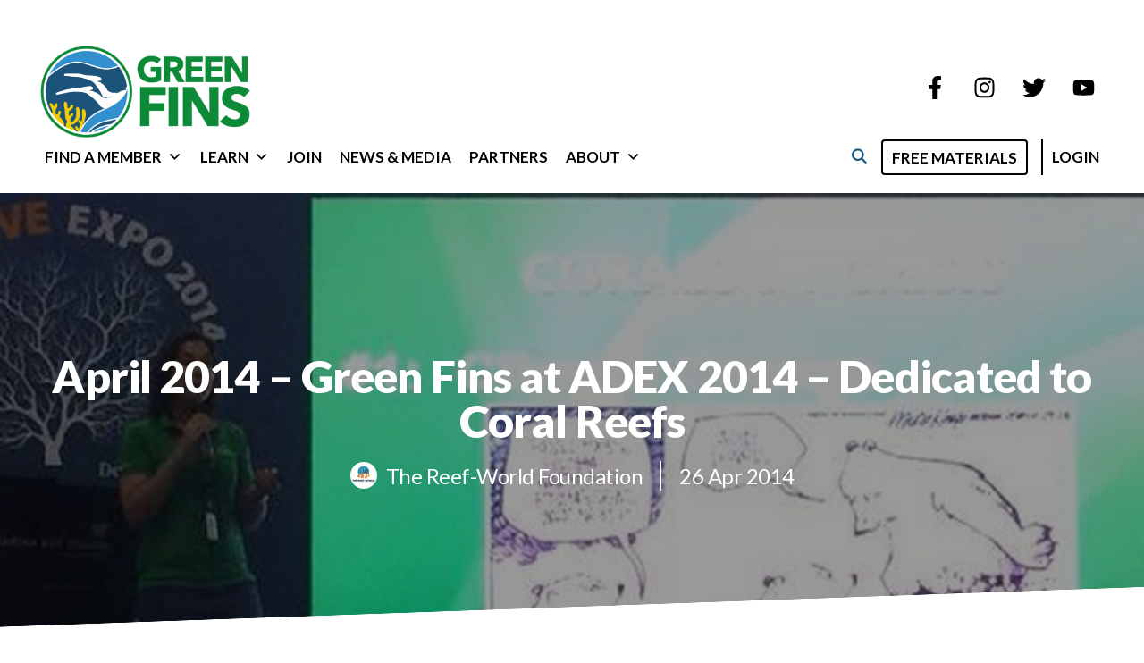

--- FILE ---
content_type: text/html; charset=UTF-8
request_url: https://greenfins.net/news/april-2014-adex-coral-reefs/
body_size: 29495
content:
<!DOCTYPE html>
<html lang="en-US">
<head>
	<meta charset="UTF-8">
	<!--
<pre>
   ─────────────────────────────────────────
     – Designed by Juliana Corrales & James Greenhalgh
     – Built and maintained by James Greenhalgh
     – Content by the wonderful Reef-World team and acknowledged authors
     – The Green Fins initiative is supported by United Nations Environment Programme

       https://www.ju-la.com
       https://jamesgreenblue.com
       https://reef-world.org/staff
       https://www.unep.org

     01010010 01100101 01100101 01100110 00101101 01010111 01101111 01110010 01101100 01100100
   ─────────────────────────────────────────
 </pre>
--><meta name='robots' content='index, follow, max-image-preview:large, max-snippet:-1, max-video-preview:-1' />
<meta name="viewport" content="width=device-width, initial-scale=1">
	<!-- This site is optimized with the Yoast SEO plugin v26.7 - https://yoast.com/wordpress/plugins/seo/ -->
	<title>April 2014 - Green Fins at ADEX 2014 - Dedicated to Coral Reefs &#8211; Green Fins</title>
	<meta name="description" content="Reef-World ran a booth at ADEX to promote Green Fins and encourage divers to adopt best environmental practices to protect the reefs." />
	<link rel="canonical" href="https://greenfins.net/news/april-2014-adex-coral-reefs/" />
	<meta property="og:locale" content="en_US" />
	<meta property="og:type" content="article" />
	<meta property="og:title" content="April 2014 - Green Fins at ADEX 2014 - Dedicated to Coral Reefs &#8211; Green Fins" />
	<meta property="og:description" content="Reef-World ran a booth at ADEX to promote Green Fins and encourage divers to adopt best environmental practices to protect the reefs." />
	<meta property="og:url" content="https://greenfins.net/news/april-2014-adex-coral-reefs/" />
	<meta property="og:site_name" content="Green Fins" />
	<meta property="article:publisher" content="https://www.facebook.com/GreenFins" />
	<meta property="article:published_time" content="2014-04-26T13:43:39+00:00" />
	<meta property="article:modified_time" content="2020-10-20T16:43:20+00:00" />
	<meta property="og:image" content="https://greenfins.net/wp-content/uploads/2020/08/april-2014-adex-coral-reefs.jpeg" />
	<meta property="og:image:width" content="1600" />
	<meta property="og:image:height" content="600" />
	<meta property="og:image:type" content="image/jpeg" />
	<meta name="author" content="The Reef-World Foundation" />
	<meta name="twitter:card" content="summary_large_image" />
	<meta name="twitter:creator" content="@Green_Fins" />
	<meta name="twitter:site" content="@Green_Fins" />
	<meta name="twitter:label1" content="Written by" />
	<meta name="twitter:data1" content="The Reef-World Foundation" />
	<meta name="twitter:label2" content="Est. reading time" />
	<meta name="twitter:data2" content="2 minutes" />
	<script type="application/ld+json" class="yoast-schema-graph">{"@context":"https://schema.org","@graph":[{"@type":"Article","@id":"https://greenfins.net/news/april-2014-adex-coral-reefs/#article","isPartOf":{"@id":"https://greenfins.net/news/april-2014-adex-coral-reefs/"},"author":{"name":"The Reef-World Foundation","@id":"https://greenfins.net/#/schema/person/66e2edfe7cd55936c72a75c0e75167f4"},"headline":"April 2014 &#8211; Green Fins at ADEX 2014 &#8211; Dedicated to Coral Reefs","datePublished":"2014-04-26T13:43:39+00:00","dateModified":"2020-10-20T16:43:20+00:00","mainEntityOfPage":{"@id":"https://greenfins.net/news/april-2014-adex-coral-reefs/"},"wordCount":364,"publisher":{"@id":"https://greenfins.net/#organization"},"image":{"@id":"https://greenfins.net/news/april-2014-adex-coral-reefs/#primaryimage"},"thumbnailUrl":"https://greenfins.net/wp-content/uploads/2020/08/april-2014-adex-coral-reefs.jpeg","keywords":["Diving best practice","Singapore"],"articleSection":["News"],"inLanguage":"en-US"},{"@type":"WebPage","@id":"https://greenfins.net/news/april-2014-adex-coral-reefs/","url":"https://greenfins.net/news/april-2014-adex-coral-reefs/","name":"April 2014 - Green Fins at ADEX 2014 - Dedicated to Coral Reefs &#8211; Green Fins","isPartOf":{"@id":"https://greenfins.net/#website"},"primaryImageOfPage":{"@id":"https://greenfins.net/news/april-2014-adex-coral-reefs/#primaryimage"},"image":{"@id":"https://greenfins.net/news/april-2014-adex-coral-reefs/#primaryimage"},"thumbnailUrl":"https://greenfins.net/wp-content/uploads/2020/08/april-2014-adex-coral-reefs.jpeg","datePublished":"2014-04-26T13:43:39+00:00","dateModified":"2020-10-20T16:43:20+00:00","description":"Reef-World ran a booth at ADEX to promote Green Fins and encourage divers to adopt best environmental practices to protect the reefs.","breadcrumb":{"@id":"https://greenfins.net/news/april-2014-adex-coral-reefs/#breadcrumb"},"inLanguage":"en-US","potentialAction":[{"@type":"ReadAction","target":["https://greenfins.net/news/april-2014-adex-coral-reefs/"]}]},{"@type":"ImageObject","inLanguage":"en-US","@id":"https://greenfins.net/news/april-2014-adex-coral-reefs/#primaryimage","url":"https://greenfins.net/wp-content/uploads/2020/08/april-2014-adex-coral-reefs.jpeg","contentUrl":"https://greenfins.net/wp-content/uploads/2020/08/april-2014-adex-coral-reefs.jpeg","width":1600,"height":600,"caption":"Picture of Green Fins presenting at ADEX."},{"@type":"BreadcrumbList","@id":"https://greenfins.net/news/april-2014-adex-coral-reefs/#breadcrumb","itemListElement":[{"@type":"ListItem","position":1,"name":"Home","item":"https://greenfins.net/"},{"@type":"ListItem","position":2,"name":"April 2014 &#8211; Green Fins at ADEX 2014 &#8211; Dedicated to Coral Reefs"}]},{"@type":"WebSite","@id":"https://greenfins.net/#website","url":"https://greenfins.net/","name":"Green Fins","description":"The Green Fins initiative aims to protect and conserve coral reefs through environmentally friendly guidelines that promote a sustainable diving and snorkelling industry.","publisher":{"@id":"https://greenfins.net/#organization"},"potentialAction":[{"@type":"SearchAction","target":{"@type":"EntryPoint","urlTemplate":"https://greenfins.net/?s={search_term_string}"},"query-input":{"@type":"PropertyValueSpecification","valueRequired":true,"valueName":"search_term_string"}}],"inLanguage":"en-US"},{"@type":"Organization","@id":"https://greenfins.net/#organization","name":"Green Fins","url":"https://greenfins.net/","logo":{"@type":"ImageObject","inLanguage":"en-US","@id":"https://greenfins.net/#/schema/logo/image/","url":"https://greenfins.net/wp-content/uploads/2020/09/greenfins-logo-round.png","contentUrl":"https://greenfins.net/wp-content/uploads/2020/09/greenfins-logo-round.png","width":5000,"height":4162,"caption":"Green Fins"},"image":{"@id":"https://greenfins.net/#/schema/logo/image/"},"sameAs":["https://www.facebook.com/GreenFins","https://x.com/Green_Fins","https://www.instagram.com/green_fins","https://www.linkedin.com/company/thereef-worldfoundation/","https://www.youtube.com/greenfins","https://en.wikipedia.org/wiki/Green_Fins"]},{"@type":"Person","@id":"https://greenfins.net/#/schema/person/66e2edfe7cd55936c72a75c0e75167f4","name":"The Reef-World Foundation","image":{"@type":"ImageObject","inLanguage":"en-US","@id":"https://greenfins.net/#/schema/person/image/","url":"https://secure.gravatar.com/avatar/fcde7597ec796e6caeeb986f2526f3d382d1a58bf06aa8880fc3e9e9851ffe1a?s=96&d=blank&r=g","contentUrl":"https://secure.gravatar.com/avatar/fcde7597ec796e6caeeb986f2526f3d382d1a58bf06aa8880fc3e9e9851ffe1a?s=96&d=blank&r=g","caption":"The Reef-World Foundation"},"sameAs":["https://greenfins.net"],"url":"https://greenfins.net/author/reefworldit/"}]}</script>
	<!-- / Yoast SEO plugin. -->


<link rel='dns-prefetch' href='//use.fontawesome.com' />
<link href='https://fonts.gstatic.com' crossorigin rel='preconnect' />
<link href='https://fonts.googleapis.com' crossorigin rel='preconnect' />
<link rel="alternate" type="application/rss+xml" title="Green Fins &raquo; Feed" href="https://greenfins.net/feed/" />
<link rel="alternate" type="application/rss+xml" title="Green Fins &raquo; Comments Feed" href="https://greenfins.net/comments/feed/" />
<link rel="alternate" title="oEmbed (JSON)" type="application/json+oembed" href="https://greenfins.net/wp-json/oembed/1.0/embed?url=https%3A%2F%2Fgreenfins.net%2Fnews%2Fapril-2014-adex-coral-reefs%2F" />
<link rel="alternate" title="oEmbed (XML)" type="text/xml+oembed" href="https://greenfins.net/wp-json/oembed/1.0/embed?url=https%3A%2F%2Fgreenfins.net%2Fnews%2Fapril-2014-adex-coral-reefs%2F&#038;format=xml" />
<style id='wp-img-auto-sizes-contain-inline-css'>
img:is([sizes=auto i],[sizes^="auto," i]){contain-intrinsic-size:3000px 1500px}
/*# sourceURL=wp-img-auto-sizes-contain-inline-css */
</style>
<style id='wp-emoji-styles-inline-css'>

	img.wp-smiley, img.emoji {
		display: inline !important;
		border: none !important;
		box-shadow: none !important;
		height: 1em !important;
		width: 1em !important;
		margin: 0 0.07em !important;
		vertical-align: -0.1em !important;
		background: none !important;
		padding: 0 !important;
	}
/*# sourceURL=wp-emoji-styles-inline-css */
</style>
<link rel='stylesheet' id='wp-block-library-css' href='https://greenfins.net/wp-includes/css/dist/block-library/style.min.css?ver=6.9' media='all' />
<style id='wp-block-heading-inline-css'>
h1:where(.wp-block-heading).has-background,h2:where(.wp-block-heading).has-background,h3:where(.wp-block-heading).has-background,h4:where(.wp-block-heading).has-background,h5:where(.wp-block-heading).has-background,h6:where(.wp-block-heading).has-background{padding:1.25em 2.375em}h1.has-text-align-left[style*=writing-mode]:where([style*=vertical-lr]),h1.has-text-align-right[style*=writing-mode]:where([style*=vertical-rl]),h2.has-text-align-left[style*=writing-mode]:where([style*=vertical-lr]),h2.has-text-align-right[style*=writing-mode]:where([style*=vertical-rl]),h3.has-text-align-left[style*=writing-mode]:where([style*=vertical-lr]),h3.has-text-align-right[style*=writing-mode]:where([style*=vertical-rl]),h4.has-text-align-left[style*=writing-mode]:where([style*=vertical-lr]),h4.has-text-align-right[style*=writing-mode]:where([style*=vertical-rl]),h5.has-text-align-left[style*=writing-mode]:where([style*=vertical-lr]),h5.has-text-align-right[style*=writing-mode]:where([style*=vertical-rl]),h6.has-text-align-left[style*=writing-mode]:where([style*=vertical-lr]),h6.has-text-align-right[style*=writing-mode]:where([style*=vertical-rl]){rotate:180deg}
/*# sourceURL=https://greenfins.net/wp-includes/blocks/heading/style.min.css */
</style>
<style id='wp-block-image-inline-css'>
.wp-block-image>a,.wp-block-image>figure>a{display:inline-block}.wp-block-image img{box-sizing:border-box;height:auto;max-width:100%;vertical-align:bottom}@media not (prefers-reduced-motion){.wp-block-image img.hide{visibility:hidden}.wp-block-image img.show{animation:show-content-image .4s}}.wp-block-image[style*=border-radius] img,.wp-block-image[style*=border-radius]>a{border-radius:inherit}.wp-block-image.has-custom-border img{box-sizing:border-box}.wp-block-image.aligncenter{text-align:center}.wp-block-image.alignfull>a,.wp-block-image.alignwide>a{width:100%}.wp-block-image.alignfull img,.wp-block-image.alignwide img{height:auto;width:100%}.wp-block-image .aligncenter,.wp-block-image .alignleft,.wp-block-image .alignright,.wp-block-image.aligncenter,.wp-block-image.alignleft,.wp-block-image.alignright{display:table}.wp-block-image .aligncenter>figcaption,.wp-block-image .alignleft>figcaption,.wp-block-image .alignright>figcaption,.wp-block-image.aligncenter>figcaption,.wp-block-image.alignleft>figcaption,.wp-block-image.alignright>figcaption{caption-side:bottom;display:table-caption}.wp-block-image .alignleft{float:left;margin:.5em 1em .5em 0}.wp-block-image .alignright{float:right;margin:.5em 0 .5em 1em}.wp-block-image .aligncenter{margin-left:auto;margin-right:auto}.wp-block-image :where(figcaption){margin-bottom:1em;margin-top:.5em}.wp-block-image.is-style-circle-mask img{border-radius:9999px}@supports ((-webkit-mask-image:none) or (mask-image:none)) or (-webkit-mask-image:none){.wp-block-image.is-style-circle-mask img{border-radius:0;-webkit-mask-image:url('data:image/svg+xml;utf8,<svg viewBox="0 0 100 100" xmlns="http://www.w3.org/2000/svg"><circle cx="50" cy="50" r="50"/></svg>');mask-image:url('data:image/svg+xml;utf8,<svg viewBox="0 0 100 100" xmlns="http://www.w3.org/2000/svg"><circle cx="50" cy="50" r="50"/></svg>');mask-mode:alpha;-webkit-mask-position:center;mask-position:center;-webkit-mask-repeat:no-repeat;mask-repeat:no-repeat;-webkit-mask-size:contain;mask-size:contain}}:root :where(.wp-block-image.is-style-rounded img,.wp-block-image .is-style-rounded img){border-radius:9999px}.wp-block-image figure{margin:0}.wp-lightbox-container{display:flex;flex-direction:column;position:relative}.wp-lightbox-container img{cursor:zoom-in}.wp-lightbox-container img:hover+button{opacity:1}.wp-lightbox-container button{align-items:center;backdrop-filter:blur(16px) saturate(180%);background-color:#5a5a5a40;border:none;border-radius:4px;cursor:zoom-in;display:flex;height:20px;justify-content:center;opacity:0;padding:0;position:absolute;right:16px;text-align:center;top:16px;width:20px;z-index:100}@media not (prefers-reduced-motion){.wp-lightbox-container button{transition:opacity .2s ease}}.wp-lightbox-container button:focus-visible{outline:3px auto #5a5a5a40;outline:3px auto -webkit-focus-ring-color;outline-offset:3px}.wp-lightbox-container button:hover{cursor:pointer;opacity:1}.wp-lightbox-container button:focus{opacity:1}.wp-lightbox-container button:focus,.wp-lightbox-container button:hover,.wp-lightbox-container button:not(:hover):not(:active):not(.has-background){background-color:#5a5a5a40;border:none}.wp-lightbox-overlay{box-sizing:border-box;cursor:zoom-out;height:100vh;left:0;overflow:hidden;position:fixed;top:0;visibility:hidden;width:100%;z-index:100000}.wp-lightbox-overlay .close-button{align-items:center;cursor:pointer;display:flex;justify-content:center;min-height:40px;min-width:40px;padding:0;position:absolute;right:calc(env(safe-area-inset-right) + 16px);top:calc(env(safe-area-inset-top) + 16px);z-index:5000000}.wp-lightbox-overlay .close-button:focus,.wp-lightbox-overlay .close-button:hover,.wp-lightbox-overlay .close-button:not(:hover):not(:active):not(.has-background){background:none;border:none}.wp-lightbox-overlay .lightbox-image-container{height:var(--wp--lightbox-container-height);left:50%;overflow:hidden;position:absolute;top:50%;transform:translate(-50%,-50%);transform-origin:top left;width:var(--wp--lightbox-container-width);z-index:9999999999}.wp-lightbox-overlay .wp-block-image{align-items:center;box-sizing:border-box;display:flex;height:100%;justify-content:center;margin:0;position:relative;transform-origin:0 0;width:100%;z-index:3000000}.wp-lightbox-overlay .wp-block-image img{height:var(--wp--lightbox-image-height);min-height:var(--wp--lightbox-image-height);min-width:var(--wp--lightbox-image-width);width:var(--wp--lightbox-image-width)}.wp-lightbox-overlay .wp-block-image figcaption{display:none}.wp-lightbox-overlay button{background:none;border:none}.wp-lightbox-overlay .scrim{background-color:#fff;height:100%;opacity:.9;position:absolute;width:100%;z-index:2000000}.wp-lightbox-overlay.active{visibility:visible}@media not (prefers-reduced-motion){.wp-lightbox-overlay.active{animation:turn-on-visibility .25s both}.wp-lightbox-overlay.active img{animation:turn-on-visibility .35s both}.wp-lightbox-overlay.show-closing-animation:not(.active){animation:turn-off-visibility .35s both}.wp-lightbox-overlay.show-closing-animation:not(.active) img{animation:turn-off-visibility .25s both}.wp-lightbox-overlay.zoom.active{animation:none;opacity:1;visibility:visible}.wp-lightbox-overlay.zoom.active .lightbox-image-container{animation:lightbox-zoom-in .4s}.wp-lightbox-overlay.zoom.active .lightbox-image-container img{animation:none}.wp-lightbox-overlay.zoom.active .scrim{animation:turn-on-visibility .4s forwards}.wp-lightbox-overlay.zoom.show-closing-animation:not(.active){animation:none}.wp-lightbox-overlay.zoom.show-closing-animation:not(.active) .lightbox-image-container{animation:lightbox-zoom-out .4s}.wp-lightbox-overlay.zoom.show-closing-animation:not(.active) .lightbox-image-container img{animation:none}.wp-lightbox-overlay.zoom.show-closing-animation:not(.active) .scrim{animation:turn-off-visibility .4s forwards}}@keyframes show-content-image{0%{visibility:hidden}99%{visibility:hidden}to{visibility:visible}}@keyframes turn-on-visibility{0%{opacity:0}to{opacity:1}}@keyframes turn-off-visibility{0%{opacity:1;visibility:visible}99%{opacity:0;visibility:visible}to{opacity:0;visibility:hidden}}@keyframes lightbox-zoom-in{0%{transform:translate(calc((-100vw + var(--wp--lightbox-scrollbar-width))/2 + var(--wp--lightbox-initial-left-position)),calc(-50vh + var(--wp--lightbox-initial-top-position))) scale(var(--wp--lightbox-scale))}to{transform:translate(-50%,-50%) scale(1)}}@keyframes lightbox-zoom-out{0%{transform:translate(-50%,-50%) scale(1);visibility:visible}99%{visibility:visible}to{transform:translate(calc((-100vw + var(--wp--lightbox-scrollbar-width))/2 + var(--wp--lightbox-initial-left-position)),calc(-50vh + var(--wp--lightbox-initial-top-position))) scale(var(--wp--lightbox-scale));visibility:hidden}}
/*# sourceURL=https://greenfins.net/wp-includes/blocks/image/style.min.css */
</style>
<style id='wp-block-search-inline-css'>
.wp-block-search__button{margin-left:10px;word-break:normal}.wp-block-search__button.has-icon{line-height:0}.wp-block-search__button svg{height:1.25em;min-height:24px;min-width:24px;width:1.25em;fill:currentColor;vertical-align:text-bottom}:where(.wp-block-search__button){border:1px solid #ccc;padding:6px 10px}.wp-block-search__inside-wrapper{display:flex;flex:auto;flex-wrap:nowrap;max-width:100%}.wp-block-search__label{width:100%}.wp-block-search.wp-block-search__button-only .wp-block-search__button{box-sizing:border-box;display:flex;flex-shrink:0;justify-content:center;margin-left:0;max-width:100%}.wp-block-search.wp-block-search__button-only .wp-block-search__inside-wrapper{min-width:0!important;transition-property:width}.wp-block-search.wp-block-search__button-only .wp-block-search__input{flex-basis:100%;transition-duration:.3s}.wp-block-search.wp-block-search__button-only.wp-block-search__searchfield-hidden,.wp-block-search.wp-block-search__button-only.wp-block-search__searchfield-hidden .wp-block-search__inside-wrapper{overflow:hidden}.wp-block-search.wp-block-search__button-only.wp-block-search__searchfield-hidden .wp-block-search__input{border-left-width:0!important;border-right-width:0!important;flex-basis:0;flex-grow:0;margin:0;min-width:0!important;padding-left:0!important;padding-right:0!important;width:0!important}:where(.wp-block-search__input){appearance:none;border:1px solid #949494;flex-grow:1;font-family:inherit;font-size:inherit;font-style:inherit;font-weight:inherit;letter-spacing:inherit;line-height:inherit;margin-left:0;margin-right:0;min-width:3rem;padding:8px;text-decoration:unset!important;text-transform:inherit}:where(.wp-block-search__button-inside .wp-block-search__inside-wrapper){background-color:#fff;border:1px solid #949494;box-sizing:border-box;padding:4px}:where(.wp-block-search__button-inside .wp-block-search__inside-wrapper) .wp-block-search__input{border:none;border-radius:0;padding:0 4px}:where(.wp-block-search__button-inside .wp-block-search__inside-wrapper) .wp-block-search__input:focus{outline:none}:where(.wp-block-search__button-inside .wp-block-search__inside-wrapper) :where(.wp-block-search__button){padding:4px 8px}.wp-block-search.aligncenter .wp-block-search__inside-wrapper{margin:auto}.wp-block[data-align=right] .wp-block-search.wp-block-search__button-only .wp-block-search__inside-wrapper{float:right}
/*# sourceURL=https://greenfins.net/wp-includes/blocks/search/style.min.css */
</style>
<style id='wp-block-paragraph-inline-css'>
.is-small-text{font-size:.875em}.is-regular-text{font-size:1em}.is-large-text{font-size:2.25em}.is-larger-text{font-size:3em}.has-drop-cap:not(:focus):first-letter{float:left;font-size:8.4em;font-style:normal;font-weight:100;line-height:.68;margin:.05em .1em 0 0;text-transform:uppercase}body.rtl .has-drop-cap:not(:focus):first-letter{float:none;margin-left:.1em}p.has-drop-cap.has-background{overflow:hidden}:root :where(p.has-background){padding:1.25em 2.375em}:where(p.has-text-color:not(.has-link-color)) a{color:inherit}p.has-text-align-left[style*="writing-mode:vertical-lr"],p.has-text-align-right[style*="writing-mode:vertical-rl"]{rotate:180deg}
/*# sourceURL=https://greenfins.net/wp-includes/blocks/paragraph/style.min.css */
</style>
<style id='global-styles-inline-css'>
:root{--wp--preset--aspect-ratio--square: 1;--wp--preset--aspect-ratio--4-3: 4/3;--wp--preset--aspect-ratio--3-4: 3/4;--wp--preset--aspect-ratio--3-2: 3/2;--wp--preset--aspect-ratio--2-3: 2/3;--wp--preset--aspect-ratio--16-9: 16/9;--wp--preset--aspect-ratio--9-16: 9/16;--wp--preset--color--black: #000000;--wp--preset--color--cyan-bluish-gray: #abb8c3;--wp--preset--color--white: #ffffff;--wp--preset--color--pale-pink: #f78da7;--wp--preset--color--vivid-red: #cf2e2e;--wp--preset--color--luminous-vivid-orange: #ff6900;--wp--preset--color--luminous-vivid-amber: #fcb900;--wp--preset--color--light-green-cyan: #7bdcb5;--wp--preset--color--vivid-green-cyan: #00d084;--wp--preset--color--pale-cyan-blue: #8ed1fc;--wp--preset--color--vivid-cyan-blue: #0693e3;--wp--preset--color--vivid-purple: #9b51e0;--wp--preset--color--contrast: var(--contrast);--wp--preset--color--contrast-2: var(--contrast-2);--wp--preset--color--contrast-3: var(--contrast-3);--wp--preset--color--base: var(--base);--wp--preset--color--base-2: var(--base-2);--wp--preset--color--base-3: var(--base-3);--wp--preset--color--accent: var(--accent);--wp--preset--color--gf-green: var(--gf-green);--wp--preset--color--gf-blue: var(--gf-blue);--wp--preset--color--gf-yellow: var(--gf-yellow);--wp--preset--color--gf-dark-green: var(--gf-dark-green);--wp--preset--color--gf-light-green: var(--gf-light-green);--wp--preset--color--gf-dark-blue: var(--gf-dark-blue);--wp--preset--color--gf-light-blue: var(--gf-light-blue);--wp--preset--color--gf-orange: var(--gf-orange);--wp--preset--gradient--vivid-cyan-blue-to-vivid-purple: linear-gradient(135deg,rgb(6,147,227) 0%,rgb(155,81,224) 100%);--wp--preset--gradient--light-green-cyan-to-vivid-green-cyan: linear-gradient(135deg,rgb(122,220,180) 0%,rgb(0,208,130) 100%);--wp--preset--gradient--luminous-vivid-amber-to-luminous-vivid-orange: linear-gradient(135deg,rgb(252,185,0) 0%,rgb(255,105,0) 100%);--wp--preset--gradient--luminous-vivid-orange-to-vivid-red: linear-gradient(135deg,rgb(255,105,0) 0%,rgb(207,46,46) 100%);--wp--preset--gradient--very-light-gray-to-cyan-bluish-gray: linear-gradient(135deg,rgb(238,238,238) 0%,rgb(169,184,195) 100%);--wp--preset--gradient--cool-to-warm-spectrum: linear-gradient(135deg,rgb(74,234,220) 0%,rgb(151,120,209) 20%,rgb(207,42,186) 40%,rgb(238,44,130) 60%,rgb(251,105,98) 80%,rgb(254,248,76) 100%);--wp--preset--gradient--blush-light-purple: linear-gradient(135deg,rgb(255,206,236) 0%,rgb(152,150,240) 100%);--wp--preset--gradient--blush-bordeaux: linear-gradient(135deg,rgb(254,205,165) 0%,rgb(254,45,45) 50%,rgb(107,0,62) 100%);--wp--preset--gradient--luminous-dusk: linear-gradient(135deg,rgb(255,203,112) 0%,rgb(199,81,192) 50%,rgb(65,88,208) 100%);--wp--preset--gradient--pale-ocean: linear-gradient(135deg,rgb(255,245,203) 0%,rgb(182,227,212) 50%,rgb(51,167,181) 100%);--wp--preset--gradient--electric-grass: linear-gradient(135deg,rgb(202,248,128) 0%,rgb(113,206,126) 100%);--wp--preset--gradient--midnight: linear-gradient(135deg,rgb(2,3,129) 0%,rgb(40,116,252) 100%);--wp--preset--font-size--small: 13px;--wp--preset--font-size--medium: 20px;--wp--preset--font-size--large: 36px;--wp--preset--font-size--x-large: 42px;--wp--preset--spacing--20: 0.44rem;--wp--preset--spacing--30: 0.67rem;--wp--preset--spacing--40: 1rem;--wp--preset--spacing--50: 1.5rem;--wp--preset--spacing--60: 2.25rem;--wp--preset--spacing--70: 3.38rem;--wp--preset--spacing--80: 5.06rem;--wp--preset--shadow--natural: 6px 6px 9px rgba(0, 0, 0, 0.2);--wp--preset--shadow--deep: 12px 12px 50px rgba(0, 0, 0, 0.4);--wp--preset--shadow--sharp: 6px 6px 0px rgba(0, 0, 0, 0.2);--wp--preset--shadow--outlined: 6px 6px 0px -3px rgb(255, 255, 255), 6px 6px rgb(0, 0, 0);--wp--preset--shadow--crisp: 6px 6px 0px rgb(0, 0, 0);}:where(.is-layout-flex){gap: 0.5em;}:where(.is-layout-grid){gap: 0.5em;}body .is-layout-flex{display: flex;}.is-layout-flex{flex-wrap: wrap;align-items: center;}.is-layout-flex > :is(*, div){margin: 0;}body .is-layout-grid{display: grid;}.is-layout-grid > :is(*, div){margin: 0;}:where(.wp-block-columns.is-layout-flex){gap: 2em;}:where(.wp-block-columns.is-layout-grid){gap: 2em;}:where(.wp-block-post-template.is-layout-flex){gap: 1.25em;}:where(.wp-block-post-template.is-layout-grid){gap: 1.25em;}.has-black-color{color: var(--wp--preset--color--black) !important;}.has-cyan-bluish-gray-color{color: var(--wp--preset--color--cyan-bluish-gray) !important;}.has-white-color{color: var(--wp--preset--color--white) !important;}.has-pale-pink-color{color: var(--wp--preset--color--pale-pink) !important;}.has-vivid-red-color{color: var(--wp--preset--color--vivid-red) !important;}.has-luminous-vivid-orange-color{color: var(--wp--preset--color--luminous-vivid-orange) !important;}.has-luminous-vivid-amber-color{color: var(--wp--preset--color--luminous-vivid-amber) !important;}.has-light-green-cyan-color{color: var(--wp--preset--color--light-green-cyan) !important;}.has-vivid-green-cyan-color{color: var(--wp--preset--color--vivid-green-cyan) !important;}.has-pale-cyan-blue-color{color: var(--wp--preset--color--pale-cyan-blue) !important;}.has-vivid-cyan-blue-color{color: var(--wp--preset--color--vivid-cyan-blue) !important;}.has-vivid-purple-color{color: var(--wp--preset--color--vivid-purple) !important;}.has-black-background-color{background-color: var(--wp--preset--color--black) !important;}.has-cyan-bluish-gray-background-color{background-color: var(--wp--preset--color--cyan-bluish-gray) !important;}.has-white-background-color{background-color: var(--wp--preset--color--white) !important;}.has-pale-pink-background-color{background-color: var(--wp--preset--color--pale-pink) !important;}.has-vivid-red-background-color{background-color: var(--wp--preset--color--vivid-red) !important;}.has-luminous-vivid-orange-background-color{background-color: var(--wp--preset--color--luminous-vivid-orange) !important;}.has-luminous-vivid-amber-background-color{background-color: var(--wp--preset--color--luminous-vivid-amber) !important;}.has-light-green-cyan-background-color{background-color: var(--wp--preset--color--light-green-cyan) !important;}.has-vivid-green-cyan-background-color{background-color: var(--wp--preset--color--vivid-green-cyan) !important;}.has-pale-cyan-blue-background-color{background-color: var(--wp--preset--color--pale-cyan-blue) !important;}.has-vivid-cyan-blue-background-color{background-color: var(--wp--preset--color--vivid-cyan-blue) !important;}.has-vivid-purple-background-color{background-color: var(--wp--preset--color--vivid-purple) !important;}.has-black-border-color{border-color: var(--wp--preset--color--black) !important;}.has-cyan-bluish-gray-border-color{border-color: var(--wp--preset--color--cyan-bluish-gray) !important;}.has-white-border-color{border-color: var(--wp--preset--color--white) !important;}.has-pale-pink-border-color{border-color: var(--wp--preset--color--pale-pink) !important;}.has-vivid-red-border-color{border-color: var(--wp--preset--color--vivid-red) !important;}.has-luminous-vivid-orange-border-color{border-color: var(--wp--preset--color--luminous-vivid-orange) !important;}.has-luminous-vivid-amber-border-color{border-color: var(--wp--preset--color--luminous-vivid-amber) !important;}.has-light-green-cyan-border-color{border-color: var(--wp--preset--color--light-green-cyan) !important;}.has-vivid-green-cyan-border-color{border-color: var(--wp--preset--color--vivid-green-cyan) !important;}.has-pale-cyan-blue-border-color{border-color: var(--wp--preset--color--pale-cyan-blue) !important;}.has-vivid-cyan-blue-border-color{border-color: var(--wp--preset--color--vivid-cyan-blue) !important;}.has-vivid-purple-border-color{border-color: var(--wp--preset--color--vivid-purple) !important;}.has-vivid-cyan-blue-to-vivid-purple-gradient-background{background: var(--wp--preset--gradient--vivid-cyan-blue-to-vivid-purple) !important;}.has-light-green-cyan-to-vivid-green-cyan-gradient-background{background: var(--wp--preset--gradient--light-green-cyan-to-vivid-green-cyan) !important;}.has-luminous-vivid-amber-to-luminous-vivid-orange-gradient-background{background: var(--wp--preset--gradient--luminous-vivid-amber-to-luminous-vivid-orange) !important;}.has-luminous-vivid-orange-to-vivid-red-gradient-background{background: var(--wp--preset--gradient--luminous-vivid-orange-to-vivid-red) !important;}.has-very-light-gray-to-cyan-bluish-gray-gradient-background{background: var(--wp--preset--gradient--very-light-gray-to-cyan-bluish-gray) !important;}.has-cool-to-warm-spectrum-gradient-background{background: var(--wp--preset--gradient--cool-to-warm-spectrum) !important;}.has-blush-light-purple-gradient-background{background: var(--wp--preset--gradient--blush-light-purple) !important;}.has-blush-bordeaux-gradient-background{background: var(--wp--preset--gradient--blush-bordeaux) !important;}.has-luminous-dusk-gradient-background{background: var(--wp--preset--gradient--luminous-dusk) !important;}.has-pale-ocean-gradient-background{background: var(--wp--preset--gradient--pale-ocean) !important;}.has-electric-grass-gradient-background{background: var(--wp--preset--gradient--electric-grass) !important;}.has-midnight-gradient-background{background: var(--wp--preset--gradient--midnight) !important;}.has-small-font-size{font-size: var(--wp--preset--font-size--small) !important;}.has-medium-font-size{font-size: var(--wp--preset--font-size--medium) !important;}.has-large-font-size{font-size: var(--wp--preset--font-size--large) !important;}.has-x-large-font-size{font-size: var(--wp--preset--font-size--x-large) !important;}
/*# sourceURL=global-styles-inline-css */
</style>

<link rel='stylesheet' id='my-custom-block-frontend-css-css' href='https://greenfins.net/wp-content/plugins/wpdm-gutenberg-blocks/build/style.css?ver=6.9' media='all' />
<style id='classic-theme-styles-inline-css'>
/*! This file is auto-generated */
.wp-block-button__link{color:#fff;background-color:#32373c;border-radius:9999px;box-shadow:none;text-decoration:none;padding:calc(.667em + 2px) calc(1.333em + 2px);font-size:1.125em}.wp-block-file__button{background:#32373c;color:#fff;text-decoration:none}
/*# sourceURL=/wp-includes/css/classic-themes.min.css */
</style>
<link rel='stylesheet' id='ccchildpagescss-css' href='https://greenfins.net/wp-content/plugins/cc-child-pages/includes/css/styles.css?ver=1.43' media='all' />
<link rel='stylesheet' id='wpdm-font-awesome-css' href='https://use.fontawesome.com/releases/v6.7.2/css/all.css?ver=6.9' media='all' />
<link rel='stylesheet' id='wpdm-front-css' href='https://greenfins.net/wp-content/plugins/download-manager/assets/css/front.min.css?ver=6.9' media='all' />
<link rel='stylesheet' id='generateblocks-google-fonts-css' href='https://fonts.googleapis.com/css?family=Lato:100,100italic,300,300italic,regular,italic,700,700italic,900,900italic&#038;display=swap' media='all' />
<link rel='stylesheet' id='wpsl-styles-css' href='https://greenfins.net/wp-content/plugins/wp-store-locator/css/styles.min.css?ver=2.2.261' media='all' />
<link rel='stylesheet' id='learndash_quiz_front_css-css' href='//greenfins.net/wp-content/plugins/sfwd-lms/themes/legacy/templates/learndash_quiz_front.min.css?ver=4.25.7.1' media='all' />
<link rel='stylesheet' id='dashicons-css' href='https://greenfins.net/wp-includes/css/dashicons.min.css?ver=6.9' media='all' />
<link rel='stylesheet' id='learndash-css' href='//greenfins.net/wp-content/plugins/sfwd-lms/src/assets/dist/css/styles.css?ver=4.25.7.1' media='all' />
<link rel='stylesheet' id='jquery-dropdown-css-css' href='//greenfins.net/wp-content/plugins/sfwd-lms/assets/css/jquery.dropdown.min.css?ver=4.25.7.1' media='all' />
<link rel='stylesheet' id='learndash_lesson_video-css' href='//greenfins.net/wp-content/plugins/sfwd-lms/themes/legacy/templates/learndash_lesson_video.min.css?ver=4.25.7.1' media='all' />
<link rel='stylesheet' id='learndash-admin-bar-css' href='https://greenfins.net/wp-content/plugins/sfwd-lms/src/assets/dist/css/admin-bar/styles.css?ver=4.25.7.1' media='all' />
<link rel='stylesheet' id='learndash-course-grid-skin-grid-css' href='https://greenfins.net/wp-content/plugins/sfwd-lms/includes/course-grid/templates/skins/grid/style.css?ver=4.25.7.1' media='all' />
<link rel='stylesheet' id='learndash-course-grid-pagination-css' href='https://greenfins.net/wp-content/plugins/sfwd-lms/includes/course-grid/templates/pagination/style.css?ver=4.25.7.1' media='all' />
<link rel='stylesheet' id='learndash-course-grid-filter-css' href='https://greenfins.net/wp-content/plugins/sfwd-lms/includes/course-grid/templates/filter/style.css?ver=4.25.7.1' media='all' />
<link rel='stylesheet' id='learndash-course-grid-card-grid-1-css' href='https://greenfins.net/wp-content/plugins/sfwd-lms/includes/course-grid/templates/cards/grid-1/style.css?ver=4.25.7.1' media='all' />
<link rel='stylesheet' id='megamenu-css' href='https://greenfins.net/wp-content/uploads/maxmegamenu/style.css?ver=0b82ee' media='all' />
<link rel='stylesheet' id='generate-style-css' href='https://greenfins.net/wp-content/themes/generatepress/assets/css/all.min.css?ver=3.6.1' media='all' />
<style id='generate-style-inline-css'>
@media (max-width: 768px){.main-navigation .menu-toggle,.main-navigation .mobile-bar-items,.sidebar-nav-mobile:not(#sticky-placeholder){display:block;}.main-navigation ul,.gen-sidebar-nav{display:none;}[class*="nav-float-"] .site-header .inside-header > *{float:none;clear:both;}}
#content {max-width: 900px;margin-left: auto;margin-right: auto;}
.dynamic-author-image-rounded{border-radius:100%;}.dynamic-featured-image, .dynamic-author-image{vertical-align:middle;}.one-container.blog .dynamic-content-template:not(:last-child), .one-container.archive .dynamic-content-template:not(:last-child){padding-bottom:0px;}.dynamic-entry-excerpt > p:last-child{margin-bottom:0px;}
/*# sourceURL=generate-style-inline-css */
</style>
<link rel='stylesheet' id='generate-font-icons-css' href='https://greenfins.net/wp-content/themes/generatepress/assets/css/components/font-icons.min.css?ver=3.6.1' media='all' />
<link rel='stylesheet' id='generate-google-fonts-css' href='https://fonts.googleapis.com/css?family=Lato%3A100%2C100italic%2C300%2C300italic%2Cregular%2Citalic%2C700%2C700italic%2C900%2C900italic%7COxygen%3A300%2Cregular%2C700&#038;display=auto&#038;ver=3.6.1' media='all' />
<link rel='stylesheet' id='learndash-front-css' href='//greenfins.net/wp-content/plugins/sfwd-lms/themes/ld30/assets/css/learndash.min.css?ver=4.25.7.1' media='all' />
<style id='learndash-front-inline-css'>
		.learndash-wrapper .ld-item-list .ld-item-list-item.ld-is-next,
		.learndash-wrapper .wpProQuiz_content .wpProQuiz_questionListItem label:focus-within {
			border-color: #138f45;
		}

		/*
		.learndash-wrapper a:not(.ld-button):not(#quiz_continue_link):not(.ld-focus-menu-link):not(.btn-blue):not(#quiz_continue_link):not(.ld-js-register-account):not(#ld-focus-mode-course-heading):not(#btn-join):not(.ld-item-name):not(.ld-table-list-item-preview):not(.ld-lesson-item-preview-heading),
		 */

		.learndash-wrapper .ld-breadcrumbs a,
		.learndash-wrapper .ld-lesson-item.ld-is-current-lesson .ld-lesson-item-preview-heading,
		.learndash-wrapper .ld-lesson-item.ld-is-current-lesson .ld-lesson-title,
		.learndash-wrapper .ld-primary-color-hover:hover,
		.learndash-wrapper .ld-primary-color,
		.learndash-wrapper .ld-primary-color-hover:hover,
		.learndash-wrapper .ld-primary-color,
		.learndash-wrapper .ld-tabs .ld-tabs-navigation .ld-tab.ld-active,
		.learndash-wrapper .ld-button.ld-button-transparent,
		.learndash-wrapper .ld-button.ld-button-reverse,
		.learndash-wrapper .ld-icon-certificate,
		.learndash-wrapper .ld-login-modal .ld-login-modal-login .ld-modal-heading,
		#wpProQuiz_user_content a,
		.learndash-wrapper .ld-item-list .ld-item-list-item a.ld-item-name:hover,
		.learndash-wrapper .ld-focus-comments__heading-actions .ld-expand-button,
		.learndash-wrapper .ld-focus-comments__heading a,
		.learndash-wrapper .ld-focus-comments .comment-respond a,
		.learndash-wrapper .ld-focus-comment .ld-comment-reply a.comment-reply-link:hover,
		.learndash-wrapper .ld-expand-button.ld-button-alternate {
			color: #138f45 !important;
		}

		.learndash-wrapper .ld-focus-comment.bypostauthor>.ld-comment-wrapper,
		.learndash-wrapper .ld-focus-comment.role-group_leader>.ld-comment-wrapper,
		.learndash-wrapper .ld-focus-comment.role-administrator>.ld-comment-wrapper {
			background-color:rgba(19, 143, 69, 0.03) !important;
		}


		.learndash-wrapper .ld-primary-background,
		.learndash-wrapper .ld-tabs .ld-tabs-navigation .ld-tab.ld-active:after {
			background: #138f45 !important;
		}



		.learndash-wrapper .ld-course-navigation .ld-lesson-item.ld-is-current-lesson .ld-status-incomplete,
		.learndash-wrapper .ld-focus-comment.bypostauthor:not(.ptype-sfwd-assignment) >.ld-comment-wrapper>.ld-comment-avatar img,
		.learndash-wrapper .ld-focus-comment.role-group_leader>.ld-comment-wrapper>.ld-comment-avatar img,
		.learndash-wrapper .ld-focus-comment.role-administrator>.ld-comment-wrapper>.ld-comment-avatar img {
			border-color: #138f45 !important;
		}



		.learndash-wrapper .ld-loading::before {
			border-top:3px solid #138f45 !important;
		}

		.learndash-wrapper .ld-button:hover:not([disabled]):not(.ld-button-transparent):not(.ld--ignore-inline-css),
		#learndash-tooltips .ld-tooltip:after,
		#learndash-tooltips .ld-tooltip,
		.ld-tooltip:not(.ld-tooltip--modern) [role="tooltip"],
		.learndash-wrapper .ld-primary-background,
		.learndash-wrapper .btn-join:not(.ld--ignore-inline-css),
		.learndash-wrapper #btn-join:not(.ld--ignore-inline-css),
		.learndash-wrapper .ld-button:not([disabled]):not(.ld-button-reverse):not(.ld-button-transparent):not(.ld--ignore-inline-css),
		.learndash-wrapper .ld-expand-button:not([disabled]),
		.learndash-wrapper .wpProQuiz_content .wpProQuiz_button:not([disabled]):not(.wpProQuiz_button_reShowQuestion):not(.wpProQuiz_button_restartQuiz),
		.learndash-wrapper .wpProQuiz_content .wpProQuiz_button2:not([disabled]),
		.learndash-wrapper .ld-focus .ld-focus-sidebar .ld-course-navigation-heading,
		.learndash-wrapper .ld-focus-comments .form-submit #submit,
		.learndash-wrapper .ld-login-modal input[type='submit']:not([disabled]),
		.learndash-wrapper .ld-login-modal .ld-login-modal-register:not([disabled]),
		.learndash-wrapper .wpProQuiz_content .wpProQuiz_certificate a.btn-blue:not([disabled]),
		.learndash-wrapper .ld-focus .ld-focus-header .ld-user-menu .ld-user-menu-items a:not([disabled]),
		#wpProQuiz_user_content table.wp-list-table thead th,
		#wpProQuiz_overlay_close:not([disabled]),
		.learndash-wrapper .ld-expand-button.ld-button-alternate:not([disabled]) .ld-icon {
			background-color: #138f45 !important;
			color: #000000;
		}

		.learndash-wrapper .ld-focus .ld-focus-sidebar .ld-focus-sidebar-trigger:not([disabled]):not(:hover):not(:focus) .ld-icon {
			background-color: #138f45;
		}

		.learndash-wrapper .ld-focus .ld-focus-sidebar .ld-focus-sidebar-trigger:hover .ld-icon,
		.learndash-wrapper .ld-focus .ld-focus-sidebar .ld-focus-sidebar-trigger:focus .ld-icon {
			border-color: #138f45;
			color: #138f45;
		}

		.learndash-wrapper .ld-button:focus:not(.ld-button-transparent):not(.ld--ignore-inline-css),
		.learndash-wrapper .btn-join:focus:not(.ld--ignore-inline-css),
		.learndash-wrapper #btn-join:focus:not(.ld--ignore-inline-css),
		.learndash-wrapper .ld-expand-button:focus,
		.learndash-wrapper .wpProQuiz_content .wpProQuiz_button:not(.wpProQuiz_button_reShowQuestion):focus:not(.wpProQuiz_button_restartQuiz),
		.learndash-wrapper .wpProQuiz_content .wpProQuiz_button2:focus,
		.learndash-wrapper .ld-focus-comments .form-submit #submit,
		.learndash-wrapper .ld-login-modal input[type='submit']:focus,
		.learndash-wrapper .ld-login-modal .ld-login-modal-register:focus,
		.learndash-wrapper .wpProQuiz_content .wpProQuiz_certificate a.btn-blue:focus {
			opacity: 0.75; /* Replicates the hover/focus states pre-4.21.3. */
			outline-color: #138f45;
		}

		.learndash-wrapper .ld-button:hover:not(.ld-button-transparent):not(.ld--ignore-inline-css),
		.learndash-wrapper .btn-join:hover:not(.ld--ignore-inline-css),
		.learndash-wrapper #btn-join:hover:not(.ld--ignore-inline-css),
		.learndash-wrapper .ld-expand-button:hover,
		.learndash-wrapper .wpProQuiz_content .wpProQuiz_button:not(.wpProQuiz_button_reShowQuestion):hover:not(.wpProQuiz_button_restartQuiz),
		.learndash-wrapper .wpProQuiz_content .wpProQuiz_button2:hover,
		.learndash-wrapper .ld-focus-comments .form-submit #submit,
		.learndash-wrapper .ld-login-modal input[type='submit']:hover,
		.learndash-wrapper .ld-login-modal .ld-login-modal-register:hover,
		.learndash-wrapper .wpProQuiz_content .wpProQuiz_certificate a.btn-blue:hover {
			background-color: #138f45; /* Replicates the hover/focus states pre-4.21.3. */
			opacity: 0.85; /* Replicates the hover/focus states pre-4.21.3. */
		}

		.learndash-wrapper .ld-item-list .ld-item-search .ld-closer:focus {
			border-color: #138f45;
		}

		.learndash-wrapper .ld-focus .ld-focus-header .ld-user-menu .ld-user-menu-items:before {
			border-bottom-color: #138f45 !important;
		}

		.learndash-wrapper .ld-button.ld-button-transparent:hover {
			background: transparent !important;
		}

		.learndash-wrapper .ld-button.ld-button-transparent:focus {
			outline-color: #138f45;
		}

		.learndash-wrapper .ld-focus .ld-focus-header .sfwd-mark-complete .learndash_mark_complete_button:not(.ld--ignore-inline-css),
		.learndash-wrapper .ld-focus .ld-focus-header #sfwd-mark-complete #learndash_mark_complete_button,
		.learndash-wrapper .ld-button.ld-button-transparent,
		.learndash-wrapper .ld-button.ld-button-alternate,
		.learndash-wrapper .ld-expand-button.ld-button-alternate {
			background-color:transparent !important;
		}

		.learndash-wrapper .ld-focus-header .ld-user-menu .ld-user-menu-items a,
		.learndash-wrapper .ld-button.ld-button-reverse:hover,
		.learndash-wrapper .ld-alert-success .ld-alert-icon.ld-icon-certificate,
		.learndash-wrapper .ld-alert-warning .ld-button,
		.learndash-wrapper .ld-primary-background.ld-status {
			color:white !important;
		}

		.learndash-wrapper .ld-status.ld-status-unlocked {
			background-color: rgba(19,143,69,0.2) !important;
			color: #138f45 !important;
		}

		.learndash-wrapper .wpProQuiz_content .wpProQuiz_addToplist {
			background-color: rgba(19,143,69,0.1) !important;
			border: 1px solid #138f45 !important;
		}

		.learndash-wrapper .wpProQuiz_content .wpProQuiz_toplistTable th {
			background: #138f45 !important;
		}

		.learndash-wrapper .wpProQuiz_content .wpProQuiz_toplistTrOdd {
			background-color: rgba(19,143,69,0.1) !important;
		}


		.learndash-wrapper .wpProQuiz_content .wpProQuiz_time_limit .wpProQuiz_progress {
			background-color: #138f45 !important;
		}
		
		.learndash-wrapper #quiz_continue_link,
		.learndash-wrapper .ld-secondary-background,
		.learndash-wrapper .learndash_mark_complete_button:not(.ld--ignore-inline-css),
		.learndash-wrapper #learndash_mark_complete_button,
		.learndash-wrapper .ld-status-complete,
		.learndash-wrapper .ld-alert-success .ld-button,
		.learndash-wrapper .ld-alert-success .ld-alert-icon {
			background-color: #19587e !important;
		}

		.learndash-wrapper #quiz_continue_link:focus,
		.learndash-wrapper .learndash_mark_complete_button:focus:not(.ld--ignore-inline-css),
		.learndash-wrapper #learndash_mark_complete_button:focus,
		.learndash-wrapper .ld-alert-success .ld-button:focus {
			outline-color: #19587e;
		}

		.learndash-wrapper .wpProQuiz_content a#quiz_continue_link {
			background-color: #19587e !important;
		}

		.learndash-wrapper .wpProQuiz_content a#quiz_continue_link:focus {
			outline-color: #19587e;
		}

		.learndash-wrapper .course_progress .sending_progress_bar {
			background: #19587e !important;
		}

		.learndash-wrapper .wpProQuiz_content .wpProQuiz_button_reShowQuestion:hover, .learndash-wrapper .wpProQuiz_content .wpProQuiz_button_restartQuiz:hover {
			background-color: #19587e !important;
			opacity: 0.75;
		}

		.learndash-wrapper .wpProQuiz_content .wpProQuiz_button_reShowQuestion:focus,
		.learndash-wrapper .wpProQuiz_content .wpProQuiz_button_restartQuiz:focus {
			outline-color: #19587e;
		}

		.learndash-wrapper .ld-secondary-color-hover:hover,
		.learndash-wrapper .ld-secondary-color,
		.learndash-wrapper .ld-focus .ld-focus-header .sfwd-mark-complete .learndash_mark_complete_button:not(.ld--ignore-inline-css),
		.learndash-wrapper .ld-focus .ld-focus-header #sfwd-mark-complete #learndash_mark_complete_button,
		.learndash-wrapper .ld-focus .ld-focus-header .sfwd-mark-complete:after {
			color: #19587e !important;
		}

		.learndash-wrapper .ld-secondary-in-progress-icon {
			border-left-color: #19587e !important;
			border-top-color: #19587e !important;
		}

		.learndash-wrapper .ld-alert-success {
			border-color: #19587e;
			background-color: transparent !important;
			color: #19587e;
		}

		
		.learndash-wrapper .ld-alert-warning {
			background-color:transparent;
		}

		.learndash-wrapper .ld-status-waiting,
		.learndash-wrapper .ld-alert-warning .ld-alert-icon {
			background-color: #f7941e !important;
		}

		.learndash-wrapper .ld-tertiary-color-hover:hover,
		.learndash-wrapper .ld-tertiary-color,
		.learndash-wrapper .ld-alert-warning {
			color: #f7941e !important;
		}

		.learndash-wrapper .ld-tertiary-background {
			background-color: #f7941e !important;
		}

		.learndash-wrapper .ld-alert-warning {
			border-color: #f7941e !important;
		}

		.learndash-wrapper .ld-tertiary-background,
		.learndash-wrapper .ld-alert-warning .ld-alert-icon {
			color:white !important;
		}

		.learndash-wrapper .wpProQuiz_content .wpProQuiz_reviewQuestion li.wpProQuiz_reviewQuestionReview,
		.learndash-wrapper .wpProQuiz_content .wpProQuiz_box li.wpProQuiz_reviewQuestionReview {
			background-color: #f7941e !important;
		}

		
/*# sourceURL=learndash-front-inline-css */
</style>
<link rel='stylesheet' id='style_login_widget-css' href='https://greenfins.net/wp-content/plugins/miniorange-oauth-oidc-single-sign-on/resources/css/style_login_widget.css?ver=6.9' media='all' />
<link rel='stylesheet' id='generatepress-dynamic-css' href='https://greenfins.net/wp-content/uploads/generatepress/style.min.css?ver=1764929603' media='all' />
<style id='generateblocks-inline-css'>
.gb-headline-emphasis-h5-300{font-weight:400;text-align:center;}.gb-headline-hero-merged-h1{text-align:center;color:#ffffff;}.gb-headline-hero-merged-h2{font-size:18px;letter-spacing:0.01em;font-weight:300;text-transform:initial;text-align:center;margin-top:-20px;margin-bottom:0px;color:#ffffff;text-shadow:rgba(0, 0, 0, 0.8) 0 0 10px;}h4.gb-headline-a9a9458e{font-size:15px;letter-spacing:0.01em;font-weight:normal;text-transform:initial;margin-bottom:0px;color:#ffffff;}h4.gb-headline-a9a9458e a{color:var(--base-3);}h4.gb-headline-a9a9458e a:hover{color:var(--gf-light-green);}h4.gb-headline-ef6be09e{font-size:15px;letter-spacing:0.01em;font-weight:normal;text-transform:initial;margin-bottom:5px;color:#ffffff;}h4.gb-headline-012d07de{font-size:15px;letter-spacing:0.01em;font-weight:normal;text-transform:initial;margin-bottom:0px;color:#ffffff;}h4.gb-headline-012d07de a{color:var(--base-3);}h4.gb-headline-012d07de a:hover{color:var(--base-3);}h1.gb-headline-62a8b2cc{font-size:50px;text-transform:initial;}h5.gb-headline-2e715b13{margin-bottom:0px;margin-left:10px;color:#ffffff;}h5.gb-headline-dedbe2c8{padding-left:20px;margin-bottom:0px;margin-left:20px;border-left-width:1px;border-left-style:solid;color:#ffffff;}.gb-container.gb-tabs__item:not(.gb-tabs__item-open){display:none;}.gb-container-colourblock-green-upper{background-image:linear-gradient(183deg, rgba(255, 255, 255, 0) 50%, #ecf5d5 50.4%);position:relative;min-height:200px;z-index:1;}.gb-container-colourblock-green-upper > .gb-inside-container{padding:0;max-width:1200px;margin-left:auto;margin-right:auto;}.gb-grid-wrapper > .gb-grid-column-colourblock-green-upper > .gb-container{display:flex;flex-direction:column;height:100%;}.gb-container-colourblock-green-middle{background-color:#ecf5d5;min-height:200px;}.gb-container-colourblock-green-middle > .gb-inside-container{padding:0 40px;max-width:800px;margin-left:auto;margin-right:auto;}.gb-grid-wrapper > .gb-grid-column-colourblock-green-middle > .gb-container{display:flex;flex-direction:column;height:100%;}.gb-container-colourblock-green-lower{margin-top:-30px;background-image:linear-gradient(357deg, rgba(255, 255, 255, 0) 50%, #ecf5d5 50.4%);min-height:200px;}.gb-container-colourblock-green-lower > .gb-inside-container{padding:0;max-width:1200px;margin-left:auto;margin-right:auto;}.gb-grid-wrapper > .gb-grid-column-colourblock-green-lower > .gb-container{display:flex;flex-direction:column;height:100%;}.gb-container-colourblock-blue-upper{background-image:linear-gradient(183deg, rgba(255, 255, 255, 0) 50%, #b6e2f5 50.4%);position:relative;min-height:200px;z-index:1;}.gb-container-colourblock-blue-upper > .gb-inside-container{padding:0;max-width:1200px;margin-left:auto;margin-right:auto;}.gb-grid-wrapper > .gb-grid-column-colourblock-blue-upper > .gb-container{display:flex;flex-direction:column;height:100%;}.gb-container-colourblock-blue-middle{background-color:#b6e2f5;min-height:200px;}.gb-container-colourblock-blue-middle > .gb-inside-container{padding:0 40px;max-width:800px;margin-left:auto;margin-right:auto;}.gb-grid-wrapper > .gb-grid-column-colourblock-blue-middle > .gb-container{display:flex;flex-direction:column;height:100%;}.gb-container-colourblock-blue-lower{margin-top:-30px;background-image:linear-gradient(357deg, rgba(255, 255, 255, 0) 50%, #b6e2f5 50.4%);min-height:200px;}.gb-container-colourblock-blue-lower > .gb-inside-container{padding:0;max-width:1200px;margin-left:auto;margin-right:auto;}.gb-grid-wrapper > .gb-grid-column-colourblock-blue-lower > .gb-container{display:flex;flex-direction:column;height:100%;}.gb-container-colourblock-darkblue-upper{background-image:linear-gradient(183deg, rgba(255, 255, 255, 0) 50%, var(--gf-dark-blue) 50.4%);position:relative;min-height:200px;z-index:1;}.gb-container-colourblock-darkblue-upper > .gb-inside-container{padding:0;max-width:1200px;margin-left:auto;margin-right:auto;}.gb-grid-wrapper > .gb-grid-column-colourblock-darkblue-upper > .gb-container{display:flex;flex-direction:column;height:100%;}.gb-container-colourblock-darkblue-middle{background-color:var(--gf-dark-blue);min-height:200px;}.gb-container-colourblock-darkblue-middle > .gb-inside-container{padding:0 40px;max-width:800px;margin-left:auto;margin-right:auto;}.gb-grid-wrapper > .gb-grid-column-colourblock-darkblue-middle > .gb-container{display:flex;flex-direction:column;height:100%;}.gb-container-colourblock-darkblue-lower{margin-top:-30px;background-image:linear-gradient(357deg, rgba(255, 255, 255, 0) 50%, var(--gf-dark-blue) 50.4%);min-height:200px;}.gb-container-colourblock-darkblue-lower > .gb-inside-container{padding:0;max-width:1200px;margin-left:auto;margin-right:auto;}.gb-grid-wrapper > .gb-grid-column-colourblock-darkblue-lower > .gb-container{display:flex;flex-direction:column;height:100%;}.gb-container-colourblock-yellow-upper{background-image:linear-gradient(183deg, rgba(255, 255, 255, 0) 50%, #fbf1c5 50.4%);position:relative;min-height:200px;z-index:1;}.gb-container-colourblock-yellow-upper > .gb-inside-container{padding:0;max-width:1200px;margin-left:auto;margin-right:auto;}.gb-grid-wrapper > .gb-grid-column-colourblock-yellow-upper > .gb-container{display:flex;flex-direction:column;height:100%;}.gb-container-colourblock-yellow-middle{background-color:#fbf1c5;min-height:200px;}.gb-container-colourblock-yellow-middle > .gb-inside-container{padding:0 40px;max-width:800px;margin-left:auto;margin-right:auto;}.gb-grid-wrapper > .gb-grid-column-colourblock-yellow-middle > .gb-container{display:flex;flex-direction:column;height:100%;}.gb-container-colourblock-yellow-lower{margin-top:-30px;background-image:linear-gradient(357deg, rgba(255, 255, 255, 0) 50%, #fbf1c5 50.4%);min-height:200px;}.gb-container-colourblock-yellow-lower > .gb-inside-container{padding:0;max-width:1200px;margin-left:auto;margin-right:auto;}.gb-grid-wrapper > .gb-grid-column-colourblock-yellow-lower > .gb-container{display:flex;flex-direction:column;height:100%;}.gb-container-colourblock-lightblue-upper{background-image:linear-gradient(183deg, rgba(255, 255, 255, 0) 50%, #f2fafd 50.4%);position:relative;min-height:200px;z-index:1;}.gb-container-colourblock-lightblue-upper > .gb-inside-container{padding:0;max-width:1200px;margin-left:auto;margin-right:auto;}.gb-grid-wrapper > .gb-grid-column-colourblock-lightblue-upper > .gb-container{display:flex;flex-direction:column;height:100%;}.gb-container-colourblock-lightblue-middle{background-color:#f2fafd;min-height:200px;}.gb-container-colourblock-lightblue-middle > .gb-inside-container{padding:0 40px;max-width:800px;margin-left:auto;margin-right:auto;}.gb-grid-wrapper > .gb-grid-column-colourblock-lightblue-middle > .gb-container{display:flex;flex-direction:column;height:100%;}.gb-container-colourblock-lightblue-lower{margin-top:-30px;background-image:linear-gradient(357deg, rgba(255, 255, 255, 0) 50%, #f2fafd 50.4%);min-height:200px;}.gb-container-colourblock-lightblue-lower > .gb-inside-container{padding:0;max-width:1200px;margin-left:auto;margin-right:auto;}.gb-grid-wrapper > .gb-grid-column-colourblock-lightblue-lower > .gb-container{display:flex;flex-direction:column;height:100%;}.gb-container-colourblock-lightgreen-upper{background-image:linear-gradient(183deg, rgba(255, 255, 255, 0) 50%, #f2f8e3 50.4%);position:relative;min-height:200px;z-index:1;}.gb-container-colourblock-lightgreen-upper > .gb-inside-container{padding:0;max-width:1200px;margin-left:auto;margin-right:auto;}.gb-grid-wrapper > .gb-grid-column-colourblock-lightgreen-upper > .gb-container{display:flex;flex-direction:column;height:100%;}.gb-container-colourblock-lightgreen-middle{background-color:#f2f8e3;min-height:200px;}.gb-container-colourblock-lightgreen-middle > .gb-inside-container{padding:0 40px;max-width:800px;margin-left:auto;margin-right:auto;}.gb-grid-wrapper > .gb-grid-column-colourblock-lightgreen-middle > .gb-container{display:flex;flex-direction:column;height:100%;}.gb-container-colourblock-lightgreen-lower{margin-top:-30px;background-image:linear-gradient(357deg, rgba(255, 255, 255, 0) 50%, #f2f8e3 50.4%);min-height:200px;}.gb-container-colourblock-lightgreen-lower > .gb-inside-container{padding:0;max-width:1200px;margin-left:auto;margin-right:auto;}.gb-grid-wrapper > .gb-grid-column-colourblock-lightgreen-lower > .gb-container{display:flex;flex-direction:column;height:100%;}.gb-container-d858cf54{min-height:100px;margin:0;background-image:linear-gradient(178deg, rgba(255, 255, 255, 0) 50%, #138f45 50.4%);position:relative;z-index:999;}.gb-container-d858cf54 > .gb-inside-container{padding:100px 0 0;max-width:1200px;margin-left:auto;margin-right:auto;}.gb-grid-wrapper > .gb-grid-column-d858cf54 > .gb-container{display:flex;flex-direction:column;height:100%;}.gb-container-7661dbc7{margin:0;background-color:#138f45;}.gb-container-7661dbc7 > .gb-inside-container{padding:40px;max-width:1200px;margin-left:auto;margin-right:auto;}.gb-grid-wrapper > .gb-grid-column-7661dbc7 > .gb-container{display:flex;flex-direction:column;height:100%;}.gb-container-73481981 > .gb-inside-container{padding:0;}.gb-grid-wrapper > .gb-grid-column-73481981{width:50%;}.gb-grid-wrapper > .gb-grid-column-73481981 > .gb-container{display:flex;flex-direction:column;height:100%;}.gb-container-b13a38b2 > .gb-inside-container{padding:0;}.gb-grid-wrapper > .gb-grid-column-b13a38b2{width:33.33%;}.gb-grid-wrapper > .gb-grid-column-b13a38b2 > .gb-container{justify-content:center;display:flex;flex-direction:column;height:100%;}.gb-container-87891763 > .gb-inside-container{padding:0;}.gb-grid-wrapper > .gb-grid-column-87891763{width:33.33%;}.gb-grid-wrapper > .gb-grid-column-87891763 > .gb-container{justify-content:center;display:flex;flex-direction:column;height:100%;}.gb-container-c071bb01 > .gb-inside-container{padding:0;}.gb-grid-wrapper > .gb-grid-column-c071bb01{width:25%;}.gb-grid-wrapper > .gb-grid-column-c071bb01 > .gb-container{display:flex;flex-direction:column;height:100%;}.gb-container-0fd90e92 > .gb-inside-container{padding:0;}.gb-grid-wrapper > .gb-grid-column-0fd90e92{width:25%;}.gb-grid-wrapper > .gb-grid-column-0fd90e92 > .gb-container{display:flex;flex-direction:column;height:100%;}.gb-container-8b6d1c4b{text-align:center;background-color:#000000;position:relative;overflow:hidden;min-height:500px;}.gb-container-8b6d1c4b:before{content:"";background-image:url(https://greenfins.net/wp-content/uploads/2020/08/april-2014-adex-coral-reefs.jpeg);background-repeat:no-repeat;background-position:center center;background-size:cover;z-index:0;position:absolute;top:0;right:0;bottom:0;left:0;transition:inherit;pointer-events:none;opacity:0.6;}.gb-container-8b6d1c4b > .gb-inside-container{padding:180px 40px;max-width:1200px;margin-left:auto;margin-right:auto;z-index:1;position:relative;}.gb-grid-wrapper > .gb-grid-column-8b6d1c4b > .gb-container{display:flex;flex-direction:column;height:100%;}.gb-container-8b6d1c4b.gb-has-dynamic-bg:before{background-image:var(--background-url);}.gb-container-8b6d1c4b.gb-no-dynamic-bg:before{background-image:none;}.gb-container-f49b9f49 > .gb-inside-container{padding:0;max-width:1200px;margin-left:auto;margin-right:auto;}.gb-grid-wrapper > .gb-grid-column-f49b9f49 > .gb-container{display:flex;flex-direction:column;height:100%;}.gb-container-f49b9f49.inline-post-meta-area > .gb-inside-container{display:flex;align-items:center;justify-content:center;}.gb-container-26e34bf7{margin-top:-100px;background-image:linear-gradient(178deg, rgba(255, 255, 255, 0) 50%, #ffffff 50.4%);position:relative;min-height:100px;z-index:1;}.gb-container-26e34bf7 > .gb-inside-container{padding:0;max-width:1200px;margin-left:auto;margin-right:auto;}.gb-grid-wrapper > .gb-grid-column-26e34bf7 > .gb-container{display:flex;flex-direction:column;height:100%;}.gb-button-wrapper{display:flex;flex-wrap:wrap;align-items:flex-start;justify-content:flex-start;clear:both;}.gb-button-wrapper-cta-orange{justify-content:center;}.gb-button-wrapper-cta-blue{justify-content:center;}.gb-button-wrapper-cta-yellow{justify-content:center;}.gb-button-wrapper-cta-lightgreen{justify-content:center;}.gb-button-wrapper-5af8a4d4{justify-content:flex-end;margin-top:30px;margin-bottom:-80px;}.gb-button-wrapper-e5d0e18a{margin-bottom:120px;}.gb-button-wrapper-aaa69d9a{justify-content:flex-end;margin-top:20px;}.gb-accordion__item:not(.gb-accordion__item-open) > .gb-button .gb-accordion__icon-open{display:none;}.gb-accordion__item.gb-accordion__item-open > .gb-button .gb-accordion__icon{display:none;}.gb-button-wrapper .gb-button-cta-orange{display:inline-flex;align-items:center;justify-content:center;font-family:Lato, sans-serif;font-size:25px;font-weight:700;text-align:center;padding:5px 15px;margin-top:30px;border-radius:5px;background-color:var(--gf-orange);color:#ffffff;text-decoration:none;}.gb-button-wrapper .gb-button-cta-orange:hover, .gb-button-wrapper .gb-button-cta-orange:active, .gb-button-wrapper .gb-button-cta-orange:focus{background-color:rgba(247, 149, 30, 0.8);color:var(--base-3);}.gb-button-wrapper .gb-button-cta-blue{display:inline-flex;align-items:center;justify-content:center;font-family:Lato, sans-serif;font-size:25px;font-weight:700;text-align:center;padding:5px 15px;margin-top:30px;border-radius:5px;background-color:var(--gf-light-blue);color:#ffffff;text-decoration:none;}.gb-button-wrapper .gb-button-cta-blue:hover, .gb-button-wrapper .gb-button-cta-blue:active, .gb-button-wrapper .gb-button-cta-blue:focus{background-color:rgba(77, 180, 232, 0.80);color:#ffffff;}.gb-button-wrapper .gb-button-cta-yellow{display:inline-flex;align-items:center;justify-content:center;font-family:Lato, sans-serif;font-size:25px;font-weight:700;text-align:center;padding:5px 15px;margin-top:30px;border-radius:5px;background-color:var(--gf-yellow);color:#ffffff;text-decoration:none;}.gb-button-wrapper .gb-button-cta-yellow:hover, .gb-button-wrapper .gb-button-cta-yellow:active, .gb-button-wrapper .gb-button-cta-yellow:focus{background-color:rgba(240, 200, 22, 0.80);color:#ffffff;}.gb-button-wrapper .gb-button-cta-lightgreen{display:inline-flex;align-items:center;justify-content:center;font-family:Lato, sans-serif;font-size:25px;font-weight:700;text-align:center;padding:5px 15px;margin-top:30px;border-radius:5px;background-color:var(--gf-light-green);color:#ffffff;text-decoration:none;}.gb-button-wrapper .gb-button-cta-lightgreen:hover, .gb-button-wrapper .gb-button-cta-lightgreen:active, .gb-button-wrapper .gb-button-cta-lightgreen:focus{background-color:rgba(167, 207, 58, 0.80);color:#ffffff;}.gb-button-wrapper a.gb-button-7a288e21, .gb-button-wrapper a.gb-button-7a288e21:visited{padding:15px;color:#000000;text-decoration:none;display:inline-flex;align-items:center;justify-content:center;text-align:center;}.gb-button-wrapper a.gb-button-7a288e21:hover, .gb-button-wrapper a.gb-button-7a288e21:active, .gb-button-wrapper a.gb-button-7a288e21:focus{color:#4db4e7;}.gb-button-wrapper a.gb-button-7a288e21 .gb-icon{font-size:1.5em;line-height:0;align-items:center;display:inline-flex;}.gb-button-wrapper a.gb-button-7a288e21 .gb-icon svg{height:1em;width:1em;fill:currentColor;}.gb-button-wrapper a.gb-button-3435f48c, .gb-button-wrapper a.gb-button-3435f48c:visited{padding:15px;color:#000000;text-decoration:none;display:inline-flex;align-items:center;justify-content:center;text-align:center;}.gb-button-wrapper a.gb-button-3435f48c:hover, .gb-button-wrapper a.gb-button-3435f48c:active, .gb-button-wrapper a.gb-button-3435f48c:focus{color:#4db4e7;}.gb-button-wrapper a.gb-button-3435f48c .gb-icon{font-size:1.5em;line-height:0;align-items:center;display:inline-flex;}.gb-button-wrapper a.gb-button-3435f48c .gb-icon svg{height:1em;width:1em;fill:currentColor;}.gb-button-wrapper a.gb-button-82bf3b26, .gb-button-wrapper a.gb-button-82bf3b26:visited{padding:15px;color:#000000;text-decoration:none;display:inline-flex;align-items:center;justify-content:center;text-align:center;}.gb-button-wrapper a.gb-button-82bf3b26:hover, .gb-button-wrapper a.gb-button-82bf3b26:active, .gb-button-wrapper a.gb-button-82bf3b26:focus{color:#4db4e7;}.gb-button-wrapper a.gb-button-82bf3b26 .gb-icon{font-size:1.5em;line-height:0;align-items:center;display:inline-flex;}.gb-button-wrapper a.gb-button-82bf3b26 .gb-icon svg{height:1em;width:1em;fill:currentColor;}.gb-button-wrapper a.gb-button-f6fa22b5, .gb-button-wrapper a.gb-button-f6fa22b5:visited{padding:15px;color:#000000;text-decoration:none;display:inline-flex;align-items:center;justify-content:center;text-align:center;}.gb-button-wrapper a.gb-button-f6fa22b5:hover, .gb-button-wrapper a.gb-button-f6fa22b5:active, .gb-button-wrapper a.gb-button-f6fa22b5:focus{color:#4db4e7;}.gb-button-wrapper a.gb-button-f6fa22b5 .gb-icon{font-size:1.5em;line-height:0;align-items:center;display:inline-flex;}.gb-button-wrapper a.gb-button-f6fa22b5 .gb-icon svg{height:1em;width:1em;fill:currentColor;}.gb-button-wrapper a.gb-button-00f76db0{display:inline-flex;align-items:center;justify-content:center;font-family:Lato, sans-serif;text-transform:uppercase;text-align:center;padding:5px 15px;margin-bottom:20px;border-radius:5px;border:3px solid;color:#ffffff;text-decoration:none;}.gb-button-wrapper a.gb-button-00f76db0:hover, .gb-button-wrapper a.gb-button-00f76db0:active, .gb-button-wrapper a.gb-button-00f76db0:focus{border-color:#ffffff;background-color:#ffffff;color:#138f45;}.gb-button-wrapper a.gb-button-00f76db0 .gb-icon{line-height:0;padding-left:0.5em;}.gb-button-wrapper a.gb-button-00f76db0 .gb-icon svg{width:1em;height:1em;fill:currentColor;}.gb-button-wrapper a.gb-button-9a8c3d82{display:inline-flex;align-items:center;justify-content:center;font-family:Lato, sans-serif;font-size:16px;letter-spacing:0.01em;font-weight:700;text-transform:uppercase;text-align:center;padding-right:15px;color:#ffffff;text-decoration:none;}.gb-button-wrapper a.gb-button-9a8c3d82:hover, .gb-button-wrapper a.gb-button-9a8c3d82:active, .gb-button-wrapper a.gb-button-9a8c3d82:focus{color:#a6ce39;}.gb-button-wrapper a.gb-button-9b5d9ef7{display:inline-flex;align-items:center;justify-content:center;font-family:Lato, sans-serif;font-size:16px;letter-spacing:0.01em;font-weight:700;text-transform:uppercase;text-align:center;padding-right:15px;color:#ffffff;text-decoration:none;}.gb-button-wrapper a.gb-button-9b5d9ef7:hover, .gb-button-wrapper a.gb-button-9b5d9ef7:active, .gb-button-wrapper a.gb-button-9b5d9ef7:focus{color:#a6ce39;}.gb-button-wrapper a.gb-button-8781412e{display:inline-flex;align-items:center;justify-content:center;font-family:Lato, sans-serif;font-size:16px;letter-spacing:0.01em;font-weight:700;text-transform:uppercase;text-align:center;padding-right:15px;color:#ffffff;text-decoration:none;}.gb-button-wrapper a.gb-button-8781412e:hover, .gb-button-wrapper a.gb-button-8781412e:active, .gb-button-wrapper a.gb-button-8781412e:focus{color:#a6ce39;}.gb-button-wrapper a.gb-button-b5828f50{display:inline-flex;align-items:center;justify-content:center;font-family:Lato, sans-serif;font-size:16px;letter-spacing:0.01em;font-weight:700;text-transform:uppercase;text-align:center;padding-right:15px;color:#ffffff;text-decoration:none;}.gb-button-wrapper a.gb-button-b5828f50:hover, .gb-button-wrapper a.gb-button-b5828f50:active, .gb-button-wrapper a.gb-button-b5828f50:focus{color:#a6ce39;}.gb-button-wrapper a.gb-button-9069e46b{display:inline-flex;align-items:center;justify-content:center;font-family:Lato, sans-serif;text-transform:uppercase;text-align:center;padding:10px 15px;margin-top:20px;margin-bottom:20px;border-radius:5px;border:3px solid;color:#ffffff;text-decoration:none;}.gb-button-wrapper a.gb-button-9069e46b:hover, .gb-button-wrapper a.gb-button-9069e46b:active, .gb-button-wrapper a.gb-button-9069e46b:focus{border-color:#ffffff;background-color:#ffffff;color:#138f45;}.gb-button-wrapper a.gb-button-fa7eefdf{display:inline-flex;align-items:center;justify-content:center;text-align:center;padding:15px;color:#ffffff;text-decoration:none;}.gb-button-wrapper a.gb-button-fa7eefdf:hover, .gb-button-wrapper a.gb-button-fa7eefdf:active, .gb-button-wrapper a.gb-button-fa7eefdf:focus{color:#a6ce39;}.gb-button-wrapper a.gb-button-fa7eefdf .gb-icon{line-height:0;}.gb-button-wrapper a.gb-button-fa7eefdf .gb-icon svg{width:1.5em;height:1.5em;fill:currentColor;}.gb-button-wrapper a.gb-button-3bb6261a{display:inline-flex;align-items:center;justify-content:center;text-align:center;padding:15px;color:#ffffff;text-decoration:none;}.gb-button-wrapper a.gb-button-3bb6261a:hover, .gb-button-wrapper a.gb-button-3bb6261a:active, .gb-button-wrapper a.gb-button-3bb6261a:focus{color:#a6ce39;}.gb-button-wrapper a.gb-button-3bb6261a .gb-icon{line-height:0;}.gb-button-wrapper a.gb-button-3bb6261a .gb-icon svg{width:1.5em;height:1.5em;fill:currentColor;}.gb-button-wrapper a.gb-button-3b005a88{display:inline-flex;align-items:center;justify-content:center;text-align:center;padding:15px;color:#ffffff;text-decoration:none;}.gb-button-wrapper a.gb-button-3b005a88:hover, .gb-button-wrapper a.gb-button-3b005a88:active, .gb-button-wrapper a.gb-button-3b005a88:focus{color:#a6ce39;}.gb-button-wrapper a.gb-button-3b005a88 .gb-icon{line-height:0;}.gb-button-wrapper a.gb-button-3b005a88 .gb-icon svg{width:1.5em;height:1.5em;fill:currentColor;}.gb-button-wrapper a.gb-button-8995c536{display:inline-flex;align-items:center;justify-content:center;text-align:center;padding:15px;color:#ffffff;text-decoration:none;}.gb-button-wrapper a.gb-button-8995c536:hover, .gb-button-wrapper a.gb-button-8995c536:active, .gb-button-wrapper a.gb-button-8995c536:focus{color:#a6ce39;}.gb-button-wrapper a.gb-button-8995c536 .gb-icon{line-height:0;}.gb-button-wrapper a.gb-button-8995c536 .gb-icon svg{width:1.5em;height:1.5em;fill:currentColor;}.gb-grid-wrapper-f6af6ce9{display:flex;flex-wrap:wrap;justify-content:center;margin-left:-30px;}.gb-grid-wrapper-f6af6ce9 > .gb-grid-column{box-sizing:border-box;padding-left:30px;}.gb-grid-wrapper-b2884c21{display:flex;flex-wrap:wrap;align-items:center;margin-left:-30px;}.gb-grid-wrapper-b2884c21 > .gb-grid-column{box-sizing:border-box;padding-left:30px;}@media (min-width: 1025px) {.gb-button-wrapper-970bbf11{flex-direction:column;}}@media (max-width: 1024px) and (min-width: 768px) {.gb-button-wrapper-970bbf11{flex-direction:column;}}@media (max-width: 767px) {h1.gb-headline-62a8b2cc{padding-top:80px;}.gb-grid-wrapper > .gb-grid-column-73481981{width:100%;}.gb-grid-wrapper > .gb-grid-column-b13a38b2{width:50%;}.gb-grid-wrapper > .gb-grid-column-87891763{width:50%;}.gb-grid-wrapper > .gb-grid-column-c071bb01{width:100%;}.gb-grid-wrapper > .gb-grid-column-0fd90e92{width:100%;}.gb-button-wrapper-cta-orange{margin-right:15px;margin-left:15px;}.gb-button-wrapper-cta-blue{margin-right:15px;margin-left:15px;}.gb-button-wrapper-cta-yellow{margin-right:15px;margin-left:15px;}.gb-button-wrapper-cta-lightgreen{margin-right:15px;margin-left:15px;}.gb-button-wrapper-c4673117{justify-content:center;}.gb-button-wrapper-970bbf11{justify-content:center;flex-direction:column;align-items:center;}.gb-button-wrapper-aaa69d9a{justify-content:center;}}:root{--gb-container-width:1200px;}.gb-container .wp-block-image img{vertical-align:middle;}.gb-grid-wrapper .wp-block-image{margin-bottom:0;}.gb-highlight{background:none;}.gb-shape{line-height:0;}.gb-container-link{position:absolute;top:0;right:0;bottom:0;left:0;z-index:99;}
/*# sourceURL=generateblocks-inline-css */
</style>
<link rel='stylesheet' id='generate-blog-images-css' href='https://greenfins.net/wp-content/plugins/gp-premium/blog/functions/css/featured-images.min.css?ver=2.5.5' media='all' />
<style id='kadence-blocks-global-variables-inline-css'>
:root {--global-kb-font-size-sm:clamp(0.8rem, 0.73rem + 0.217vw, 0.9rem);--global-kb-font-size-md:clamp(1.1rem, 0.995rem + 0.326vw, 1.25rem);--global-kb-font-size-lg:clamp(1.75rem, 1.576rem + 0.543vw, 2rem);--global-kb-font-size-xl:clamp(2.25rem, 1.728rem + 1.63vw, 3rem);--global-kb-font-size-xxl:clamp(2.5rem, 1.456rem + 3.26vw, 4rem);--global-kb-font-size-xxxl:clamp(2.75rem, 0.489rem + 7.065vw, 6rem);}:root {--global-palette1: #3182CE;--global-palette2: #2B6CB0;--global-palette3: #1A202C;--global-palette4: #2D3748;--global-palette5: #4A5568;--global-palette6: #718096;--global-palette7: #EDF2F7;--global-palette8: #F7FAFC;--global-palette9: #ffffff;}
/*# sourceURL=kadence-blocks-global-variables-inline-css */
</style>
<link rel='stylesheet' id='generate-offside-css' href='https://greenfins.net/wp-content/plugins/gp-premium/menu-plus/functions/css/offside.min.css?ver=2.5.5' media='all' />
<style id='generate-offside-inline-css'>
:root{--gp-slideout-width:265px;}.slideout-navigation.main-navigation{background-color:#138f45;}.slideout-navigation.main-navigation .main-nav ul li a{color:#ffffff;}.slideout-navigation.main-navigation ul ul{background-color:#222222;}.slideout-navigation.main-navigation .main-nav ul ul li a{color:#ffffff;}.slideout-navigation.main-navigation .main-nav ul li:not([class*="current-menu-"]):hover > a, .slideout-navigation.main-navigation .main-nav ul li:not([class*="current-menu-"]):focus > a, .slideout-navigation.main-navigation .main-nav ul li.sfHover:not([class*="current-menu-"]) > a{color:#ffffff;background-color:#138f45;}.slideout-navigation.main-navigation .main-nav ul ul li:not([class*="current-menu-"]):hover > a, .slideout-navigation.main-navigation .main-nav ul ul li:not([class*="current-menu-"]):focus > a, .slideout-navigation.main-navigation .main-nav ul ul li.sfHover:not([class*="current-menu-"]) > a{color:#fafafa;background-color:#222222;}.slideout-navigation.main-navigation .main-nav ul li[class*="current-menu-"] > a{color:#ffffff;background-color:#2d92cf;}.slideout-navigation.main-navigation .main-nav ul ul li[class*="current-menu-"] > a{color:#ffffff;background-color:#222222;}.slideout-navigation, .slideout-navigation a{color:#ffffff;}.slideout-navigation button.slideout-exit{color:#ffffff;padding-left:15px;padding-right:15px;}.slideout-navigation .dropdown-menu-toggle:before{content:"\f107";}.slideout-navigation .sfHover > a .dropdown-menu-toggle:before{content:"\f106";}@media (max-width: 768px){.menu-bar-item.slideout-toggle{display:none;}}
.slideout-navigation.main-navigation .main-nav ul li a{font-weight:700;font-size:20px;}@media (max-width:768px){.slideout-navigation.main-navigation .main-nav ul li a{font-size:20px;}}
/*# sourceURL=generate-offside-inline-css */
</style>
<link rel='stylesheet' id='gp-premium-icons-css' href='https://greenfins.net/wp-content/plugins/gp-premium/general/icons/icons.min.css?ver=2.5.5' media='all' />
<link rel='stylesheet' id='generate-navigation-branding-css' href='https://greenfins.net/wp-content/plugins/gp-premium/menu-plus/functions/css/navigation-branding.min.css?ver=2.5.5' media='all' />
<style id='generate-navigation-branding-inline-css'>
@media (max-width: 768px){.site-header, #site-navigation, #sticky-navigation{display:none !important;opacity:0.0;}#mobile-header{display:block !important;width:100% !important;}#mobile-header .main-nav > ul{display:none;}#mobile-header.toggled .main-nav > ul, #mobile-header .menu-toggle, #mobile-header .mobile-bar-items{display:block;}#mobile-header .main-nav{-ms-flex:0 0 100%;flex:0 0 100%;-webkit-box-ordinal-group:5;-ms-flex-order:4;order:4;}}.navigation-branding img, .site-logo.mobile-header-logo img{height:54px;width:auto;}.navigation-branding .main-title{line-height:54px;}@media (max-width: 1210px){#site-navigation .navigation-branding, #sticky-navigation .navigation-branding{margin-left:10px;}}@media (max-width: 768px){.main-navigation:not(.slideout-navigation) .main-nav{-ms-flex:0 0 100%;flex:0 0 100%;}.main-navigation:not(.slideout-navigation) .inside-navigation{-ms-flex-wrap:wrap;flex-wrap:wrap;display:-webkit-box;display:-ms-flexbox;display:flex;}.nav-aligned-center .navigation-branding, .nav-aligned-left .navigation-branding{margin-right:auto;}.nav-aligned-center  .main-navigation.has-branding:not(.slideout-navigation) .inside-navigation .main-nav,.nav-aligned-center  .main-navigation.has-sticky-branding.navigation-stick .inside-navigation .main-nav,.nav-aligned-left  .main-navigation.has-branding:not(.slideout-navigation) .inside-navigation .main-nav,.nav-aligned-left  .main-navigation.has-sticky-branding.navigation-stick .inside-navigation .main-nav{margin-right:0px;}.navigation-branding img, .site-logo.mobile-header-logo{height:80px;}.navigation-branding .main-title{line-height:80px;}}
/*# sourceURL=generate-navigation-branding-inline-css */
</style>
<link rel='stylesheet' id='sib-front-css-css' href='https://greenfins.net/wp-content/plugins/mailin/css/mailin-front.css?ver=6.9' media='all' />
<script src="https://greenfins.net/wp-includes/js/jquery/jquery.min.js?ver=3.7.1" id="jquery-core-js"></script>
<script src="https://greenfins.net/wp-includes/js/jquery/jquery-migrate.min.js?ver=3.4.1" id="jquery-migrate-js"></script>
<script src="https://greenfins.net/wp-content/plugins/download-manager/assets/js/wpdm.min.js?ver=6.9" id="wpdmjs-js"></script>
<script id="wpdm-frontjs-js-extra">
var wpdm_url = {"home":"https://greenfins.net/","site":"https://greenfins.net/","ajax":"https://greenfins.net/wp-admin/admin-ajax.php","page_code":"c4749a14c78685b27bd85c911eabdeaf"};
var wpdm_js = {"spinner":"\u003Ci class=\"fas fa-sun fa-spin\"\u003E\u003C/i\u003E","client_id":"4e2484db236ca86ada57c26761f4f388"};
var wpdm_strings = {"pass_var":"Password Verified!","pass_var_q":"Please click following button to start download.","start_dl":"Start Download"};
//# sourceURL=wpdm-frontjs-js-extra
</script>
<script src="https://greenfins.net/wp-content/plugins/download-manager/assets/js/front.min.js?ver=7.0.2" id="wpdm-frontjs-js"></script>
<script id="sib-front-js-js-extra">
var sibErrMsg = {"invalidMail":"Please fill out valid email address","requiredField":"Please fill out required fields","invalidDateFormat":"Please fill out valid date format","invalidSMSFormat":"Please fill out valid phone number"};
var ajax_sib_front_object = {"ajax_url":"https://greenfins.net/wp-admin/admin-ajax.php","ajax_nonce":"3594133841","flag_url":"https://greenfins.net/wp-content/plugins/mailin/img/flags/"};
//# sourceURL=sib-front-js-js-extra
</script>
<script src="https://greenfins.net/wp-content/plugins/mailin/js/mailin-front.js?ver=1761938716" id="sib-front-js-js"></script>
<link rel="https://api.w.org/" href="https://greenfins.net/wp-json/" /><link rel="alternate" title="JSON" type="application/json" href="https://greenfins.net/wp-json/wp/v2/posts/104" /><link rel="EditURI" type="application/rsd+xml" title="RSD" href="https://greenfins.net/xmlrpc.php?rsd" />
<meta name="generator" content="WordPress 6.9" />
<link rel='shortlink' href='https://greenfins.net/?p=104' />
<link rel="icon" href="https://greenfins.net/wp-content/uploads/2022/02/cropped-GF_Icon_2021-150x150.png" sizes="32x32" />
<link rel="icon" href="https://greenfins.net/wp-content/uploads/2022/02/cropped-GF_Icon_2021-300x300.png" sizes="192x192" />
<link rel="apple-touch-icon" href="https://greenfins.net/wp-content/uploads/2022/02/cropped-GF_Icon_2021-300x300.png" />
<meta name="msapplication-TileImage" content="https://greenfins.net/wp-content/uploads/2022/02/cropped-GF_Icon_2021-300x300.png" />
		<style id="wp-custom-css">
			/*country listing buttons */
div.country-toc .gb-button-cta-blue {
	margin-top: 0;
}

div.country-toc {
	margin-bottom: 40px;
}

div.country-toc a {
	margin: 0 10px 10px 0;
}

/* sendinblue form */
#sib_signup_form_1 {
    padding: 5px;
    -moz-box-sizing: border-box;
    -webkit-box-sizing: border-box;
    box-sizing: border-box;
}

#sib_signup_form_1 input[type=text],
#sib_signup_form_1 input[type=email],
#sib_signup_form_1 select {
    width: 100%;
    border: 1px solid #bbb;
    height: auto;
    margin: 5px 0 0 0;
}

#sib_signup_form_1 .sib-default-btn {
  font-family: unset !important;  
	margin: 5px 0;
    color: #fff;
    border-color: #2E2E2E;
    font-size: 17px;
    font-weight: 400;
    line-height: 1.4285;
    text-align: center;
    cursor: pointer;
    vertical-align: middle;
    -webkit-user-select: none;
    -moz-user-select: none;
    -ms-user-select: none;
    user-select: none;
    white-space: normal;
    border: 1px solid transparent;
    border-radius: 5px;
}

#sib_signup_form_1 p {
    margin: 10px 0 0 0;
}

/* WPML */
.wpml-ls-legacy-list-vertical {
	float: right;
	margin-top: 20px
}

/* misc changes */
h1.entry-title,
h2.gb-headline.gb-headline-text,
h3 {
    text-align: center;
}

a.gf-mega-menu-link {
    text-transform: unset;
    font-size: unset;
    display: unset !important;
}

.gf-mega-border {
    border-right: 1px solid #dedede !important;
}

.gf-mega-learn-image {
    display: block;
    margin: 0 auto;
}

.gf-mega-learn-featured {
    border: 1px solid #dedede !important;
}

/* remove the disclaimer message from LearnDash essay questions used on the user review */
p.graded-disclaimer {
    display: none;
}

/* social icons styling */
#gp-social-share {
    justify-content: flex-end;
}

/* improving the 'take this course'  button on the LD course page */
.learndash-wrapper #btn-join,
.learndash-wrapper .btn-join {
    border-radius: 5px;
    font-size: 15px !important;
}

/* overwrite GeneratePress table properties for the Green Fins Diver Course 'dive starts at home' module */
table,
th,
td {
    border: initial;
}

/* learndash tweaks */
.learndash-wrapper .ld-login-modal {
    margin: 50% 50% 20px;
}

.ld-course-list-items .ld_course_grid .thumbnail.course {
    border: none;
}

#ld-profile>div.ld-profile-summary>div.ld-profile-stats {
    display: none;
}

.learndash-wrapper .ld-button {
    border-radius: 5px !important;
    text-transform: uppercase !important;
}

/* hide account link based on login status */
body.logged-in .gf-hide-when-logged-in {
    display: none !important;
}

body:not(.logged-in) .gf-show-when-logged-in {
    display: none !important;
}

/* linkinbio mods */
.gf-linkinbio-container {
    position: relative;
}

.gf-linkinbio-diver-absolute {
    position: absolute;
    top: -130px;
    right: -140px;
    z-index: above;
}

/* learndash login popup box */
.learndash-wrapper .ld-modal .ld-modal-closer {
    color: #fff !important;
}

.learndash-wrapper .ld-login-modal .ld-login-modal-register #ld-user-register {
    margin: 0;
}

.learndash-wrapper .ld-login-modal .ld-login-modal-register label {
    display: initial;
    font-weight: normal;
}


.learndash-wrapper .ld-login-modal .ld-modal-heading {
    font-family: "Lato", sans-serif;
    font-weight: 900;
    font-size: 50px;
    text-transform: uppercase;
}

.learndash-wrapper .ld-login-modal .ld-login-modal-form label {
    font-weight: normal !important;
}

.ld-login-modal-branding {
    display: none;
}

.learndash-wrapper .ld-login-modal .ld-button,
.learndash-wrapper .ld-login-modal input[type="submit"] {
    border-radius: 5px !important;
}

/* facet action centre */
.facetwp-pager {
    text-align: center;
}

.gb-inside-container .facetwp-page {
    padding: 5px 15px;
    background-color: var(--gf-orange);
    border-radius: 12px;
    color: #fff;
}

.fwpl-result {
    border-radius: 12px;
}

.gf-action-centre-titlerow {
    min-height: 160px;
    display: flex;
    justify-content: center;
    align-items: center;
}

.gf-action-centre-button-download button {
    border-radius: 5px;
    text-transform: uppercase;
}

.gf-action-centre-tags .fwpl-tax-post_tag {
    display: inline-block;
    background-color: #c6e5f4;
    padding: 5px 10px;
    margin: 5px;
    color: #19587e;
    border-radius: 5px;
}

.gf-action-centre-featuredimage img {
    border: 1px solid #cccccc;
}

.gf-package-link h4 {
    margin-top: 30px;
}

.wp-block-search .wp-block-search__label {
    width: auto !important;
}

/* general body css */
.gf-displaynone {
    display: none !important;
}

/* move the last page section down so that it can blend with the footer */
.page .entry-content> :last-child {
    margin-bottom: -100px;
}

/* cta footer hat container */
.gf-footer-cta-container {
    display: flex;
    flex-direction: column;
    height: 100%;
}

.gf-footer-cta-container .gb-inside-container {
    margin-top: auto;
}

/* average score meter */
.gf-score-meter .gf-score-lower {
    background: rgba(19, 143, 69, 1);
}

.gf-score-meter .gf-score-middle {
    background: linear-gradient(90deg,
            rgba(237, 28, 36, 1) 0%,
            rgba(240, 201, 22, 1) 40%,
            rgba(240, 201, 22, 1) 100%);
}

.gf-score-meter .gf-score-upper {
    background: linear-gradient(90deg,
            rgba(237, 28, 36, 1) 0%,
            rgba(237, 28, 36, 1) 50%,
            rgba(240, 201, 22, 1) 90%);
}

h2.gf-score {
    color: #19587e;
    font-size: 45px;
}

.gf-score-meter {
    margin: 0 auto;
    height: 35px;
    width: 60%;
    position: relative;
    background: #f7fafb;
    border: 3px solid #999a9e;
    border-radius: 15px;
    box-shadow: inset 0 -1px 1px rgba(255, 255, 255, 0.3);
}

.gf-score-meter:after {
    content: "";
    position: absolute;
    z-index: 5;
    width: 100%;
    height: 35px;
    top: 0;
    left: 0;
    background: linear-gradient(0deg,
            rgba(255, 255, 255, 0) 0%,
            rgba(255, 255, 255, 0) 45%,
            rgba(255, 255, 255, 0.1) 46%,
            rgba(255, 255, 255, 0.3) 100%);
    border-radius: 12px;
}

.gf-score-meter>span {
    display: block;
    height: 100%;
    border-top-left-radius: 12px;
    border-bottom-left-radius: 12px;
    border-top-right-radius: 12px;
    border-bottom-right-radius: 12px;
    background-color: #19587e;
}

/* verify page */

ul.gf-verify-feedback {
    width: fit-content;
    margin: 0 auto;
}

/* member listings */
.gf-operation-listing {
    margin-bottom: 20px;
    padding: 15px 15px;
    border-radius: 12px;
    text-align: center;
}

.gf-operation-listing .contact {
    font-weight: bold;
    margin-top: 10px;
}

.gf-operation-listing .logo-container {
    margin: 0 auto;
    width: 150px;
    position: relative;
}

.gf-operation-listing img.logo {
    width: 100px;
    height: 100px;
    padding: 5px;
    border: 2px solid #afb1b8;
    background: #fff;
    border-radius: 12px;
}

.gf-operation-listing img.stamp {
    position: absolute;
    top: 80px;
    left: 100px;
    width: 70px;
    height: 70px;
}

.gf-operation-listing h2 {
    font-size: 24px;
    margin: 10px 0;
}

.gf-operation-listing p {
    font-size: 15px;
    margin-bottom: 1px;
}

.gf-operation-listing p.contact-item {
    white-space: nowrap;
    overflow: hidden;
}

.gf-operation-listing p.tag {
    display: inline-block;
    padding: 5px 10px;
    margin-bottom: 10px;
    color: white;
    letter-spacing: 1px;
    text-align: center;
    font-size: 12px;
    text-transform: uppercase;
    font-weight: bold;
    border-radius: 10px
}

.gf-operation-listing p.industry {
    text-transform: uppercase;
    margin-bottom: 10px;
}

.gf-operation-listing p.eer {
    color: var(--gf-green);
    outline: 2px dashed var(--gf-green);
    outline-offset: -2px;
}

.gf-member-gold.gf-operation-listing {
    background-color: #fbf7eb;
}

.gf-member-gold img.logo,
.gf-member-1 img.logo {
    border: 4px solid #d5af34;
    margin-bottom: 20px;
}

.gf-member-gold p.typelevelstatus {
    background-color: #d5af34;
}

.gf-member-gold p.Diving,
.gf-member-gold p.Liveaboard,
.gf-member-gold p.Snorkelling {
    color: #d5af34;
    outline: 2px solid #d5af34;
    outline-offset: -2px;
}

.gf-member-silver.gf-operation-listing {
    background-color: #f3f3f3;
}

.gf-member-silver img.logo,
.gf-member-2 img.logo {
    border: 4px solid #8c8c8a;
    margin-bottom: 20px;
}

.gf-member-silver p.typelevelstatus {
    background-color: #8c8c8a;
}

.gf-member-silver p.Diving,
.gf-member-silver p.Liveaboard,
.gf-member-silver p.Snorkelling {
    color: #8c8c8a;
    outline: 2px solid #8c8c8a;
    outline-offset: -2px;
}

.gf-member-bronze.gf-operation-listing {
    background-color: #faede9;
}

.gf-member-bronze img.logo,
.gf-member-3 img.logo {
    border: 4px solid #c4552a;
    margin-bottom: 20px;
}

.gf-member-bronze p.typelevelstatus {
    background-color: #c4552a;
}

.gf-member-bronze p.Diving,
.gf-member-bronze p.Liveaboard,
.gf-member-bronze p.Snorkelling {
    color: #c4552a;
    outline: 2px solid #c4552a;
    outline-offset: -2px;
}

.gf-member-digital.gf-operation-listing {
    background-color: #e6edf5;
}

.gf-member-digital img.logo {
    border: 4px solid #2c4d6d;
    margin-bottom: 20px;
}

.gf-member-digital p.typelevelstatus {
    background-color: #2c4d6d;
}

.gf-member-digital p.Diving,
.gf-member-digital p.Liveaboard,
.gf-member-digital p.Snorkelling {
    color: #2c4d6d;
    outline: 2px solid #2c4d6d;
    outline-offset: -2px;
}

.gf-member-inactive {
    color: #d0d0d0;
    background-color: #F7F9FB;
}

.gf-member-inactive img.logo {
    filter: grayscale(100%);
    /* Current draft standard */
    -webkit-filter: grayscale(100%);
    /* New WebKit */
    -moz-filter: grayscale(100%);
    -ms-filter: grayscale(100%);
    -o-filter: grayscale(100%);
    /* Not yet supported in Gecko, Opera or IE */
    filter: gray;
    /* IE */
    -webkit-filter: grayscale(1);
    /* Old WebKit */
}

.gf-member-inactive a,
.gf-member-inactive h2,
.gf-member-inactive p.tag.industry {
    color: #d0d0d0;
}

.gf-member-inactive p.typelevelstatus {
    background-color: #f89521;
}

.gf-member-closed {
    color: #d0d0d0;
    background-color: #000;
}

.gf-member-closed img.logo {
    filter: grayscale(100%);
    /* Current draft standard */
    -webkit-filter: grayscale(100%);
    /* New WebKit */
    -moz-filter: grayscale(100%);
    -ms-filter: grayscale(100%);
    -o-filter: grayscale(100%);
    /* Not yet supported in Gecko, Opera or IE */
    filter: gray;
    /* IE */
    -webkit-filter: grayscale(1);
    /* Old WebKit */
}

.gf-member-closed a,
.gf-member-closed h2,
.gf-member-closed p.tag.industry {
    color: #d0d0d0;
		pointer-events: none;
}

.gf-member-closed p.typelevelstatus {
    background-color: #e34140;
}

.gf-member-restricted {
    background-color: #fdead2 !important;
}

.gf-member-restricted img.logo {
    border: 4px solid #e34140;
}

.gf-member-restricted a,
.gf-member-restricted h2,
.gf-member-restricted p.tag.industry {
    color: #e34140;
}

.gf-member-restricted p.typelevelstatus {
    background-color: #e34140 !important;
}

.gf-member-restricted p.Diving,
.gf-member-restricted p.Liveaboard,
.gf-member-restricted p.Snorkelling {
    outline: 2px solid #e34140;
}

/* header */
.gf-global-page-header img {
    height: 550px;
    width: 100%;
    object-fit: cover;
}

/* header mega menu */
ul.mega-sub-menu {
    margin-top: 5px !important;
}

h4.mega-block-title {
    font-weight: 900 !important;
}

.gf-menu-light .main-navigation .main-nav ul li a,
.gf-menu-light .menu-toggle,
.gf-menu-light button.menu-toggle:hover,
.gf-menu-light button.menu-toggle:focus,
.gf-menu-light .main-navigation .mobile-bar-items a,
.gf-menu-light .main-navigation .mobile-bar-items a:hover,
.gf-menu-light .main-navigation .mobile-bar-items a:focus,
.gf-menu-light .main-navigation .menu-bar-items {
    color: #fff !important;
}

#mega-menu-wrap-primary {
    font-family: "Lato", sans-serif;
}

.site-logo {
    /* needed to stop the social icons collapsing into the menu while the image is loading */
    height: 110px;
}

.gf-menu-light .gf-social-icons span {
    color: #ffffff;
}

.gf-menu-light .gf-social-icons span:hover {
    color: #4db4e7;
}

.main-navigation li.search-item {
    margin-top: 5px;
}

.gf-menu-light li.search-item a,
.gf-menu-light #mega-menu-wrap-primary #mega-menu-primary>li.mega-menu-item>a.mega-menu-link {
    color: #fff !important;
}

li.search-item a:hover,
.gf-menu-light #mega-menu-wrap-primary #mega-menu-primary>li.mega-menu-item>a.mega-menu-link:hover {
    color: #4db4e7 !important;
}

.gf-menu-light #mega-menu-wrap-primary #mega-menu-primary>li.mega-menu-item.mega-toggle-on>a.mega-menu-link {
    color: #4db4e7 !important;
}

.mega-gf-login-menu-item>a {
    border-left: 2px solid #000 !important;
    border-radius: 0 !important;
    margin: 0 0 0 15px !important;
}

.gf-menu-light .mega-gf-login-menu-item>a {
    border-left: 2px solid #fff !important;
}



.mega-gf-emphasise-menu-item a {
    border: 2px solid #000 !important;
    border-radius: 4px !important;
    margin: 0 0 0 15px !important;
    line-height: 37px !important;
}

.mega-gf-emphasise-menu-item a:hover,
.mega-current-menu-item.mega-gf-emphasise-menu-item a,
.mega-gf-emphasise-menu-item.mega-menu-item.mega-toggle-on a {
    background: #000 !important;
    color: #fff !important;
}

.gf-menu-light .mega-gf-emphasise-menu-item a {
    border: 2px solid #fff !important;
}

.gf-menu-light #mega-menu-wrap-primary #mega-menu-primary>li.mega-gf-emphasise-menu-item.mega-menu-item>a.mega-menu-link:hover {
    color: #19587e !important;
    background: #fff !important;
}

.gf-menu-light #mega-menu-wrap-primary #mega-menu-primary>li.mega-gf-emphasise-menu-item.mega-menu-item.mega-toggle-on>a.mega-menu-link {
    color: #19587e !important;
    background: #fff !important;
}

/* Download Manager styling */
.w3eden img {
    border: 1px solid #ccc;
    margin: 0 0 20px 0;
}

.w3eden .btn-primary {
    background-color: rgba(25, 88, 126, 1);
    border: 0;
    margin: 10px;
}

.w3eden .btn-primary:hover {
    background-color: rgba(25, 88, 126, 0.9);
}

.w3eden .btn-secondary {
    background-color: #4db4e7;
    border: 0;
}

.w3eden .btn-secondary:hover {
    background-color: #4db4e7;
}

.w3eden .d-flex {
    display: inherit !important;
}

.wpdm-metro div.caption {
    margin: 20px 0 0 0;
    text-align: center;
}

/* search sidebar */
.gf-sidebar-search button {
    display: none;
}

/* blog sidebar */
.wp-block-latest-posts {
    margin: 0;
}

.wp-block-latest-posts li {
    margin: 0 0 15px 0;
}

/* blog */
.gf-blog-hero-subtext {
    font-weight: 300;
    text-transform: none;
    font-size: 25px;
}

/* forms */
input[type="text"],
input[type="email"],
input[type="url"],
input[type="password"],
input[type="search"],
input[type="tel"],
input[type="number"],
textarea,
select,
.fs-wrap {
    color: #666;
    border: 3px solid #6d6e71;
    border-radius: 5px !important;
    font-family: "Lato", sans-serif;
    font-weight: 700;
    font-size: 16px;
}

.facetwp-dropdown {
    width: 100%;
    padding: 11px 15px;
    background-color: #ffffff !important;
    background: url([data-uri]) no-repeat;
    background-position: right 15px top;
    /* Change the px value here to change the distance */
    -moz-appearance: none;
    -moz-appearance: none;
    -webkit-appearance: none;
    appearance: none;
}

span.fs-arrow,
i.facetwp-icon {
    margin-right: 15px;
}

/* action centre form & facets */

span.facetwp-input-wrap,
input.facetwp-search,
div.fs-wrap,
div.fs-label-wrap {
    width: 100%
}

div.fs-dropdown {
    width: auto;
}

input.facetwp-autocomplete-update {
    display: none;
}

.facetwp-toggle {
    display: block;
    margin-top: 10px;
}

div.fs-label-wrap {
    border: none;
}

div.fs-label-wrap .fs-label {
    padding: 15px;
}

/* login form */
.gb-container-c69c68f8 label {
    margin: 30px 10px 0 0;
    display: block;
}

.gb-container-c69c68f8 input[type="submit"] {
    margin: 30px 0;
    display: block;
}

/* site footer */
.gf-footer-search button {
    display: none;
}

.gf-footer-search input {
    border: 3px solid #fff;
}

/* adjust headings to look more like Green Fins print materials */
h1,
h2,
h4 {
    letter-spacing: -0.9px;
}

h5,
h3 {
    letter-spacing: -0.5px;
}

/* homepage sections */

.ccpage-id-20604 h3 {
    /*for MABUL, MATAKING & POM POM */
    font-size: 23px;
}

.gf-child-pages-infobox .ccchildpage {
    border-radius: 12px;
    padding: 20px 0 0 0;
    background: fafafa;
    box-shadow: 0 0 10px 5px rgba(131, 132, 132, 0.1);
    text-align: center;
}

.gf-child-pages-infobox .ccchildpage img {
    border-radius: 12px;
    margin: 0;
    height: 200px;
    object-fit: cover;
}

.gf-clickable-container {
    position: relative;
}

.gf-clickable-container a:before {
    content: "";
    position: absolute;
    top: 0;
    left: 0;
    width: 100%;
    height: 100%;
}

div.gf-section-middle-cta {
    background-image: url("data:image/svg+xml,%3Csvg xmlns='http://www.w3.org/2000/svg' viewBox='0 0 1200 825' preserveAspectRatio='none'%3E%3Crect x='0' y='0' width='100%' height='100%' style='stroke: none; fill: %23e2f3fb;' /%3E%3Cpath d='M 0 200 C 729 3 759 389 1200 500 L 1200 0 L 0 0 Z' style='stroke: none; fill: %23b6e2f5;'%3E%3C/path%3E%3C/svg%3E");
  background-size: cover;
}

div.gf-section-average-score {
    background-image: url("data:image/svg+xml,%3Csvg xmlns='http://www.w3.org/2000/svg' viewBox='0 0 1200 825' preserveAspectRatio='none'%3E%3Crect x='0' y='0' width='100%' height='100%' style='stroke: none; fill: %23b6e2f5;' /%3E%3Cpath d='M 0 525 C 474 694 794 449 1200 575 L 1200 0 L 0 0 Z' style='stroke: none; fill: %23e2f3fb;'%3E%3C/path%3E%3C/svg%3E");
    background-size: 100% 100%;
}

/* WPSL Map Customisations */
#wpsl-checkbox-filter li {
    margin: 5px 0;
}

@media (max-width: 570px) {
    #wpsl-search-wrap {
        margin: 0 50px;
    }

    #wpsl-search-wrap .wpsl-dropdown {
        width: auto !important;
    }

    #wpsl-search-wrap div {
        width: 100%;
    }

    #wpsl-search-input {
        width: 300px !important;
    }

    div.wpsl-input label,
    div#wpsl-radius label {
        padding: 0 !important;
    }
}

#wpsl-search-wrap input,
.wpsl-dropdown {
    border: 3px solid #6d6e71;
}

input#wpsl-search-btn[type="submit"],
input#wpsl-search-btn[type="submit"]:visited {
    background-color: #19587e;
    background-image: none;
    background-repeat: none;
    box-shadow: none;
    color: #ffffff;
    font-weight: 700;
    font-size: 12px;
    padding: 10px 25px;
    /* 14px 22px */
    border-radius: 5px;
    margin: 0 0 0 250px;
    border: none;
    text-transform: uppercase !important;
}

input#wpsl-search-btn[type="submit"]:hover,
input#wpsl-search-btn[type="submit"]:focus {
    background-color: rgba(25, 88, 126, 0.9);
}

div.wpsl-input label,
div#wpsl-radius label {
    padding: 5px 0 0 20px;
}

#wpsl-search-wrap div {
    margin-right: 0;
}

.wpsl-search {
    text-transform: uppercase;
    font-family: "Lato", sans-serif;
    font-weight: 700;
    font-size: 12px;
    background: none;
    float: none;
    width: 700px;
    margin: auto;
    padding: 0 0 20px 0;
}

#wpsl-result-list {
    display: none !important;
}

/* hide the directions button */
.wpsl-info-actions {
    display: none !important;
}

/* end hide directions button */

#wpsl-gmap {
    width: 100% !important;
}

/* pop up map box */
button.gm-ui-hover-effect {
    width: 50px !important;
    height: 50px !important;
    right: 10px !important;
}

button.gm-ui-hover-effect>span {
    width: 50px !important;
    height: 50px !important;
    background-color: #f7941e !important;
}

div.gm-style {
    font: inherit;
}

.gm-style .gm-style-iw {
    font-weight: unset;
}

.wpsl-info-window .gf-operation-listing {
    margin: 0;
    padding: 0;
}		</style>
		<meta name="generator" content="WordPress Download Manager 7.0.2" />
<style type="text/css">/** Mega Menu CSS: fs **/</style>
		        <style>
            /* WPDM Link Template Styles */        </style>
		        <script>
            function wpdm_rest_url(request) {
                return "https://greenfins.net/wp-json/wpdm/" + request;
            }
        </script>
		</head>

<body class="wp-singular post-template-default single single-post postid-104 single-format-standard wp-custom-logo wp-embed-responsive wp-theme-generatepress post-image-above-header post-image-aligned-center slideout-enabled slideout-mobile sticky-menu-fade mobile-header mobile-header-logo mega-menu-primary no-sidebar nav-below-header one-container contained-header active-footer-widgets-0 nav-search-enabled nav-aligned-left header-aligned-left dropdown-hover featured-image-active" itemtype="https://schema.org/Blog" itemscope>
	<a class="screen-reader-text skip-link" href="#content" title="Skip to content">Skip to content</a>		<header class="site-header grid-container grid-parent" id="masthead" aria-label="Site"  itemtype="https://schema.org/WPHeader" itemscope>
			<div class="inside-header grid-container grid-parent">
				<div class="gb-button-wrapper gb-button-wrapper-5af8a4d4 gf-social-icons">

<a class="gb-button gb-button-7a288e21" href="https://www.facebook.com/GreenFins" target="_blank" rel="noopener noreferrer"><span class="gb-icon"><svg aria-hidden="true" height="1em" width="1em" viewBox="0 0 320 512" xmlns="http://www.w3.org/2000/svg"><path fill="currentColor" d="M279.14 288l14.22-92.66h-88.91v-60.13c0-25.35 12.42-50.06 52.24-50.06h40.42V6.26S260.43 0 225.36 0c-73.22 0-121.08 44.38-121.08 124.72v70.62H22.89V288h81.39v224h100.17V288z"></path></svg></span></a>



<a class="gb-button gb-button-3435f48c" href="https://www.instagram.com/green_fins/" target="_blank" rel="noopener noreferrer"><span class="gb-icon"><svg aria-hidden="true" height="1em" width="1em" viewBox="0 0 448 512" xmlns="http://www.w3.org/2000/svg"><path fill="currentColor" d="M224.1 141c-63.6 0-114.9 51.3-114.9 114.9s51.3 114.9 114.9 114.9S339 319.5 339 255.9 287.7 141 224.1 141zm0 189.6c-41.1 0-74.7-33.5-74.7-74.7s33.5-74.7 74.7-74.7 74.7 33.5 74.7 74.7-33.6 74.7-74.7 74.7zm146.4-194.3c0 14.9-12 26.8-26.8 26.8-14.9 0-26.8-12-26.8-26.8s12-26.8 26.8-26.8 26.8 12 26.8 26.8zm76.1 27.2c-1.7-35.9-9.9-67.7-36.2-93.9-26.2-26.2-58-34.4-93.9-36.2-37-2.1-147.9-2.1-184.9 0-35.8 1.7-67.6 9.9-93.9 36.1s-34.4 58-36.2 93.9c-2.1 37-2.1 147.9 0 184.9 1.7 35.9 9.9 67.7 36.2 93.9s58 34.4 93.9 36.2c37 2.1 147.9 2.1 184.9 0 35.9-1.7 67.7-9.9 93.9-36.2 26.2-26.2 34.4-58 36.2-93.9 2.1-37 2.1-147.8 0-184.8zM398.8 388c-7.8 19.6-22.9 34.7-42.6 42.6-29.5 11.7-99.5 9-132.1 9s-102.7 2.6-132.1-9c-19.6-7.8-34.7-22.9-42.6-42.6-11.7-29.5-9-99.5-9-132.1s-2.6-102.7 9-132.1c7.8-19.6 22.9-34.7 42.6-42.6 29.5-11.7 99.5-9 132.1-9s102.7-2.6 132.1 9c19.6 7.8 34.7 22.9 42.6 42.6 11.7 29.5 9 99.5 9 132.1s2.7 102.7-9 132.1z"></path></svg></span></a>



<a class="gb-button gb-button-82bf3b26" href="https://twitter.com/Green_Fins" target="_blank" rel="noopener noreferrer"><span class="gb-icon"><svg aria-hidden="true" height="1em" width="1em" viewBox="0 0 512 512" xmlns="http://www.w3.org/2000/svg"><path fill="currentColor" d="M459.37 151.716c.325 4.548.325 9.097.325 13.645 0 138.72-105.583 298.558-298.558 298.558-59.452 0-114.68-17.219-161.137-47.106 8.447.974 16.568 1.299 25.34 1.299 49.055 0 94.213-16.568 130.274-44.832-46.132-.975-84.792-31.188-98.112-72.772 6.498.974 12.995 1.624 19.818 1.624 9.421 0 18.843-1.3 27.614-3.573-48.081-9.747-84.143-51.98-84.143-102.985v-1.299c13.969 7.797 30.214 12.67 47.431 13.319-28.264-18.843-46.781-51.005-46.781-87.391 0-19.492 5.197-37.36 14.294-52.954 51.655 63.675 129.3 105.258 216.365 109.807-1.624-7.797-2.599-15.918-2.599-24.04 0-57.828 46.782-104.934 104.934-104.934 30.213 0 57.502 12.67 76.67 33.137 23.715-4.548 46.456-13.32 66.599-25.34-7.798 24.366-24.366 44.833-46.132 57.827 21.117-2.273 41.584-8.122 60.426-16.243-14.292 20.791-32.161 39.308-52.628 54.253z"></path></svg></span></a>



<a class="gb-button gb-button-f6fa22b5" href="https://www.youtube.com/greenfins" target="_blank" rel="noopener noreferrer"><span class="gb-icon"><svg aria-hidden="true" height="1em" width="1em" viewBox="0 0 576 512" xmlns="http://www.w3.org/2000/svg"><path fill="currentColor" d="M549.655 124.083c-6.281-23.65-24.787-42.276-48.284-48.597C458.781 64 288 64 288 64S117.22 64 74.629 75.486c-23.497 6.322-42.003 24.947-48.284 48.597-11.412 42.867-11.412 132.305-11.412 132.305s0 89.438 11.412 132.305c6.281 23.65 24.787 41.5 48.284 47.821C117.22 448 288 448 288 448s170.78 0 213.371-11.486c23.497-6.321 42.003-24.171 48.284-47.821 11.412-42.867 11.412-132.305 11.412-132.305s0-89.438-11.412-132.305zm-317.51 213.508V175.185l142.739 81.205-142.739 81.201z"></path></svg></span></a>

</div><div class="site-logo">
					<a href="https://greenfins.net/" rel="home">
						<img  class="header-image is-logo-image" alt="Green Fins" src="https://greenfins.net/wp-content/uploads/2022/02/GF_Logo_2021.png" />
					</a>
				</div>			</div>
		</header>
				<nav id="mobile-header" itemtype="https://schema.org/SiteNavigationElement" itemscope class="main-navigation mobile-header-navigation has-branding">
			<div class="inside-navigation grid-container grid-parent">
				<form method="get" class="search-form navigation-search" action="https://greenfins.net/">
					<input type="search" class="search-field" value="" name="s" title="Search" />
				</form><div class="site-logo mobile-header-logo">
						<a href="https://greenfins.net/" title="Green Fins" rel="home">
							<img src="https://greenfins.net/wp-content/uploads/2022/02/GF_Logo_2021.png" alt="Green Fins" class="is-logo-image" width="3000" height="1350" />
						</a>
					</div>		<div class="mobile-bar-items">
						<span class="search-item">
				<a aria-label="Open Search Bar" href="#">
									</a>
			</span>
		</div>
							<button class="menu-toggle" aria-controls="mobile-menu" aria-expanded="false">
						<span class="mobile-menu">Menu</span>					</button>
					<div id="mega-menu-wrap-primary" class="mega-menu-wrap"><div class="mega-menu-toggle"><div class="mega-toggle-blocks-left"><div class='mega-toggle-block mega-menu-toggle-animated-block mega-toggle-block-1' id='mega-toggle-block-1'><button aria-label="Toggle Menu" class="mega-toggle-animated mega-toggle-animated-slider" type="button" aria-expanded="false">
                  <span class="mega-toggle-animated-box">
                    <span class="mega-toggle-animated-inner"></span>
                  </span>
                </button></div></div><div class="mega-toggle-blocks-center"></div><div class="mega-toggle-blocks-right"></div></div><ul id="mega-menu-primary" class="mega-menu max-mega-menu mega-menu-horizontal mega-no-js" data-event="hover_intent" data-effect="disabled" data-effect-speed="1" data-effect-mobile="disabled" data-effect-speed-mobile="0" data-panel-width="body" data-panel-inner-width="header" data-mobile-force-width="false" data-second-click="go" data-document-click="collapse" data-vertical-behaviour="standard" data-breakpoint="768" data-unbind="true" data-mobile-state="collapse_all" data-mobile-direction="vertical" data-hover-intent-timeout="300" data-hover-intent-interval="100"><li class="mega-menu-item mega-menu-item-type-post_type mega-menu-item-object-page mega-menu-item-has-children mega-menu-megamenu mega-menu-grid mega-align-bottom-left mega-menu-grid mega-menu-item-31647" id="mega-menu-item-31647"><a class="mega-menu-link" href="https://greenfins.net/members/" aria-expanded="false" tabindex="0">Find a Member<span class="mega-indicator" aria-hidden="true"></span></a>
<ul class="mega-sub-menu" role='presentation'>
<li class="mega-menu-row" id="mega-menu-31647-0">
	<ul class="mega-sub-menu" style='--columns:12' role='presentation'>
<li class="mega-menu-column mega-menu-columns-3-of-12" style="--columns:12; --span:3" id="mega-menu-31647-0-0"></li><li class="mega-menu-column mega-menu-columns-3-of-12" style="--columns:12; --span:3" id="mega-menu-31647-0-1">
		<ul class="mega-sub-menu">
<li class="mega-menu-item mega-menu-item-type-widget widget_text mega-menu-item-text-7" id="mega-menu-item-text-7"><h4 class="mega-block-title">Active Countries</h4>			<div class="textwidget"><p>Implemented by an <a class="gf-mega-menu-link" href="https://greenfins.net/about-green-fins/#certified-membership">in-country team</a>.</p>
</div>
		</li>		</ul>
</li><li class="mega-menu-column mega-menu-columns-6-of-12" style="--columns:12; --span:6" id="mega-menu-31647-0-2">
		<ul class="mega-sub-menu">
<li class="mega-menu-item mega-menu-item-type-widget widget_text mega-menu-item-text-9" id="mega-menu-item-text-9"><h4 class="mega-block-title">Digital Countries / Territories</h4>			<div class="textwidget"><p>Digital Members <a class="gf-mega-menu-link" href="https://greenfins.net/about-green-fins/#digital-membership">self-manage</a> their sustainability journey.</p>
</div>
		</li>		</ul>
</li>	</ul>
</li><li class="mega-menu-row" id="mega-menu-31647-1">
	<ul class="mega-sub-menu" style='--columns:12' role='presentation'>
<li class="mega-menu-column mega-menu-columns-3-of-12" style="--columns:12; --span:3" id="mega-menu-31647-1-0">
		<ul class="mega-sub-menu">
<li class="mega-menu-item mega-menu-item-type-custom mega-menu-item-object-custom mega-menu-item-21377" id="mega-menu-item-21377"><a class="mega-menu-link" href="https://greenfins.net/members/#global-top-10">Global Top 10</a></li><li class="mega-menu-item mega-menu-item-type-custom mega-menu-item-object-custom mega-menu-item-68896" id="mega-menu-item-68896"><a class="mega-menu-link" href="https://greenfins.net/members/#why-green-fins">Why choose a Green Fins Member?</a></li><li class="mega-menu-item mega-menu-item-type-post_type mega-menu-item-object-page mega-menu-item-21429" id="mega-menu-item-21429"><a class="mega-menu-link" href="https://greenfins.net/members/liveaboards/">All Liveaboards</a></li><li class="mega-menu-item mega-menu-item-type-post_type mega-menu-item-object-page mega-menu-item-31786" id="mega-menu-item-31786"><a class="mega-menu-link" href="https://greenfins.net/members/digital/">All Digital Members</a></li>		</ul>
</li><li class="mega-menu-column mega-menu-columns-3-of-12" style="--columns:12; --span:3" id="mega-menu-31647-1-1">
		<ul class="mega-sub-menu">
<li class="mega-menu-item mega-menu-item-type-post_type mega-menu-item-object-page mega-menu-item-20696" id="mega-menu-item-20696"><a class="mega-menu-link" href="https://greenfins.net/countries/antigua-and-barbuda/">Antigua and Barbuda</a></li><li class="mega-menu-item mega-menu-item-type-post_type mega-menu-item-object-page mega-menu-item-28056" id="mega-menu-item-28056"><a class="mega-menu-link" href="https://greenfins.net/countries/costa-rica/">Costa Rica</a></li><li class="mega-menu-item mega-menu-item-type-post_type mega-menu-item-object-page mega-menu-item-20705" id="mega-menu-item-20705"><a class="mega-menu-link" href="https://greenfins.net/countries/dominican-republic/">Dominican Republic</a></li><li class="mega-menu-item mega-menu-item-type-post_type mega-menu-item-object-page mega-menu-item-20715" id="mega-menu-item-20715"><a class="mega-menu-link" href="https://greenfins.net/countries/egypt/">Egypt</a></li><li class="mega-menu-item mega-menu-item-type-post_type mega-menu-item-object-page mega-menu-item-20633" id="mega-menu-item-20633"><a class="mega-menu-link" href="https://greenfins.net/countries/indonesia/">Indonesia</a></li><li class="mega-menu-item mega-menu-item-type-post_type mega-menu-item-object-page mega-menu-item-22022" id="mega-menu-item-22022"><a class="mega-menu-link" href="https://greenfins.net/countries/japan/">Japan</a></li><li class="mega-menu-item mega-menu-item-type-post_type mega-menu-item-object-page mega-menu-item-67174" id="mega-menu-item-67174"><a class="mega-menu-link" href="https://greenfins.net/countries/jordan/">Jordan</a></li><li class="mega-menu-item mega-menu-item-type-post_type mega-menu-item-object-page mega-menu-item-20595" id="mega-menu-item-20595"><a class="mega-menu-link" href="https://greenfins.net/countries/malaysia/">Malaysia</a></li><li class="mega-menu-item mega-menu-item-type-post_type mega-menu-item-object-page mega-menu-item-20554" id="mega-menu-item-20554"><a class="mega-menu-link" href="https://greenfins.net/countries/thailand/">Thailand</a></li><li class="mega-menu-item mega-menu-item-type-post_type mega-menu-item-object-page mega-2-columns mega-menu-item-20522" id="mega-menu-item-20522"><a class="mega-menu-link" href="https://greenfins.net/countries/philippines/">The Philippines</a></li>		</ul>
</li><li class="mega-menu-column mega-menu-columns-2-of-12" style="--columns:12; --span:2" id="mega-menu-31647-1-2">
		<ul class="mega-sub-menu">
<li class="mega-menu-item mega-menu-item-type-post_type mega-menu-item-object-page mega-menu-item-20742" id="mega-menu-item-20742"><a class="mega-menu-link" href="https://greenfins.net/countries/palau/">Palau</a></li><li class="mega-menu-item mega-menu-item-type-post_type mega-menu-item-object-page mega-menu-item-20749" id="mega-menu-item-20749"><a class="mega-menu-link" href="https://greenfins.net/countries/singapore/">Singapore</a></li><li class="mega-menu-item mega-menu-item-type-post_type mega-menu-item-object-page mega-menu-item-20734" id="mega-menu-item-20734"><a class="mega-menu-link" href="https://greenfins.net/countries/the-maldives/">The Maldives</a></li><li class="mega-menu-item mega-menu-item-type-post_type mega-menu-item-object-page mega-menu-item-20763" id="mega-menu-item-20763"><a class="mega-menu-link" href="https://greenfins.net/countries/timor-leste/">Timor-Leste</a></li><li class="mega-menu-item mega-menu-item-type-post_type mega-menu-item-object-page mega-menu-item-20770" id="mega-menu-item-20770"><a class="mega-menu-link" href="https://greenfins.net/countries/vietnam/">Vietnam</a></li><li class="mega-menu-item mega-menu-item-type-post_type mega-menu-item-object-page mega-menu-item-69044" id="mega-menu-item-69044"><a class="mega-menu-link" href="https://greenfins.net/countries/argentina/">Argentina</a></li><li class="mega-menu-item mega-menu-item-type-post_type mega-menu-item-object-page mega-menu-item-68881" id="mega-menu-item-68881"><a class="mega-menu-link" href="https://greenfins.net/countries/aruba/">Aruba</a></li><li class="mega-menu-item mega-menu-item-type-post_type mega-menu-item-object-page mega-menu-item-68882" id="mega-menu-item-68882"><a class="mega-menu-link" href="https://greenfins.net/countries/australia/">Australia</a></li><li class="mega-menu-item mega-menu-item-type-post_type mega-menu-item-object-page mega-menu-item-68936" id="mega-menu-item-68936"><a class="mega-menu-link" href="https://greenfins.net/countries/bahamas/">Bahamas</a></li><li class="mega-menu-item mega-menu-item-type-post_type mega-menu-item-object-page mega-menu-item-68935" id="mega-menu-item-68935"><a class="mega-menu-link" href="https://greenfins.net/countries/barbados/">Barbados</a></li><li class="mega-menu-item mega-menu-item-type-post_type mega-menu-item-object-page mega-menu-item-68934" id="mega-menu-item-68934"><a class="mega-menu-link" href="https://greenfins.net/countries/belize/">Belize</a></li><li class="mega-menu-item mega-menu-item-type-post_type mega-menu-item-object-page mega-menu-item-68883" id="mega-menu-item-68883"><a class="mega-menu-link" href="https://greenfins.net/countries/bermuda/">Bermuda</a></li><li class="mega-menu-item mega-menu-item-type-post_type mega-menu-item-object-page mega-menu-item-68884" id="mega-menu-item-68884"><a class="mega-menu-link" href="https://greenfins.net/countries/bonaire/">Bonaire</a></li><li class="mega-menu-item mega-menu-item-type-post_type mega-menu-item-object-page mega-menu-item-71540" id="mega-menu-item-71540"><a class="mega-menu-link" href="https://greenfins.net/countries/cabo-verde/">Cabo Verde</a></li><li class="mega-menu-item mega-menu-item-type-post_type mega-menu-item-object-page mega-menu-item-68885" id="mega-menu-item-68885"><a class="mega-menu-link" href="https://greenfins.net/countries/canada/">Canada</a></li><li class="mega-menu-item mega-menu-item-type-post_type mega-menu-item-object-page mega-menu-item-68933" id="mega-menu-item-68933"><a class="mega-menu-link" href="https://greenfins.net/countries/cayman-islands/">Cayman Islands</a></li><li class="mega-menu-item mega-menu-item-type-post_type mega-menu-item-object-page mega-menu-item-68886" id="mega-menu-item-68886"><a class="mega-menu-link" href="https://greenfins.net/countries/cook-islands/">Cook Islands</a></li>		</ul>
</li><li class="mega-menu-column mega-menu-columns-2-of-12" style="--columns:12; --span:2" id="mega-menu-31647-1-3">
		<ul class="mega-sub-menu">
<li class="mega-menu-item mega-menu-item-type-post_type mega-menu-item-object-page mega-menu-item-68887" id="mega-menu-item-68887"><a class="mega-menu-link" href="https://greenfins.net/countries/curacao/">Curaçao</a></li><li class="mega-menu-item mega-menu-item-type-post_type mega-menu-item-object-page mega-menu-item-68899" id="mega-menu-item-68899"><a class="mega-menu-link" href="https://greenfins.net/countries/cyprus/">Cyprus</a></li><li class="mega-menu-item mega-menu-item-type-post_type mega-menu-item-object-page mega-menu-item-68932" id="mega-menu-item-68932"><a class="mega-menu-link" href="https://greenfins.net/countries/denmark/">Denmark</a></li><li class="mega-menu-item mega-menu-item-type-post_type mega-menu-item-object-page mega-menu-item-68888" id="mega-menu-item-68888"><a class="mega-menu-link" href="https://greenfins.net/countries/ecuador/">Ecuador</a></li><li class="mega-menu-item mega-menu-item-type-post_type mega-menu-item-object-page mega-menu-item-68889" id="mega-menu-item-68889"><a class="mega-menu-link" href="https://greenfins.net/countries/fiji/">Fiji</a></li><li class="mega-menu-item mega-menu-item-type-post_type mega-menu-item-object-page mega-menu-item-68890" id="mega-menu-item-68890"><a class="mega-menu-link" href="https://greenfins.net/countries/germany/">Germany</a></li><li class="mega-menu-item mega-menu-item-type-post_type mega-menu-item-object-page mega-menu-item-68891" id="mega-menu-item-68891"><a class="mega-menu-link" href="https://greenfins.net/countries/greece/">Greece</a></li><li class="mega-menu-item mega-menu-item-type-post_type mega-menu-item-object-page mega-menu-item-71833" id="mega-menu-item-71833"><a class="mega-menu-link" href="https://greenfins.net/countries/grenada/">Grenada</a></li><li class="mega-menu-item mega-menu-item-type-post_type mega-menu-item-object-page mega-menu-item-68892" id="mega-menu-item-68892"><a class="mega-menu-link" href="https://greenfins.net/countries/honduras/">Honduras</a></li><li class="mega-menu-item mega-menu-item-type-post_type mega-menu-item-object-page mega-menu-item-68893" id="mega-menu-item-68893"><a class="mega-menu-link" href="https://greenfins.net/countries/italy/">Italy</a></li><li class="mega-menu-item mega-menu-item-type-post_type mega-menu-item-object-page mega-menu-item-68931" id="mega-menu-item-68931"><a class="mega-menu-link" href="https://greenfins.net/countries/malta-gozo/">Malta (including Gozo)</a></li><li class="mega-menu-item mega-menu-item-type-post_type mega-menu-item-object-page mega-menu-item-68930" id="mega-menu-item-68930"><a class="mega-menu-link" href="https://greenfins.net/countries/mauritius/">Mauritius</a></li><li class="mega-menu-item mega-menu-item-type-post_type mega-menu-item-object-page mega-menu-item-68900" id="mega-menu-item-68900"><a class="mega-menu-link" href="https://greenfins.net/countries/mexico/">Mexico</a></li><li class="mega-menu-item mega-menu-item-type-post_type mega-menu-item-object-page mega-menu-item-68901" id="mega-menu-item-68901"><a class="mega-menu-link" href="https://greenfins.net/countries/mozambique/">Mozambique</a></li><li class="mega-menu-item mega-menu-item-type-post_type mega-menu-item-object-page mega-menu-item-68902" id="mega-menu-item-68902"><a class="mega-menu-link" href="https://greenfins.net/countries/netherlands/">Netherlands</a></li><li class="mega-menu-item mega-menu-item-type-post_type mega-menu-item-object-page mega-menu-item-68929" id="mega-menu-item-68929"><a class="mega-menu-link" href="https://greenfins.net/countries/new-zealand/">New Zealand</a></li><li class="mega-menu-item mega-menu-item-type-post_type mega-menu-item-object-page mega-menu-item-72669" id="mega-menu-item-72669"><a class="mega-menu-link" href="https://greenfins.net/countries/norway/">Norway</a></li><li class="mega-menu-item mega-menu-item-type-post_type mega-menu-item-object-page mega-menu-item-68880" id="mega-menu-item-68880"><a class="mega-menu-link" href="https://greenfins.net/countries/panama/">Panama</a></li>		</ul>
</li><li class="mega-menu-column mega-menu-columns-2-of-12" style="--columns:12; --span:2" id="mega-menu-31647-1-4">
		<ul class="mega-sub-menu">
<li class="mega-menu-item mega-menu-item-type-post_type mega-menu-item-object-page mega-menu-item-68879" id="mega-menu-item-68879"><a class="mega-menu-link" href="https://greenfins.net/countries/puerto-rico/">Puerto Rico</a></li><li class="mega-menu-item mega-menu-item-type-post_type mega-menu-item-object-page mega-menu-item-68928" id="mega-menu-item-68928"><a class="mega-menu-link" href="https://greenfins.net/countries/republic-of-korea/">Republic of Korea</a></li><li class="mega-menu-item mega-menu-item-type-post_type mega-menu-item-object-page mega-menu-item-68878" id="mega-menu-item-68878"><a class="mega-menu-link" href="https://greenfins.net/countries/saint-lucia/">Saint Lucia</a></li><li class="mega-menu-item mega-menu-item-type-post_type mega-menu-item-object-page mega-menu-item-68877" id="mega-menu-item-68877"><a class="mega-menu-link" href="https://greenfins.net/countries/saudi-arabia/">Saudi Arabia</a></li><li class="mega-menu-item mega-menu-item-type-post_type mega-menu-item-object-page mega-menu-item-68876" id="mega-menu-item-68876"><a class="mega-menu-link" href="https://greenfins.net/countries/seychelles/">Seychelles</a></li><li class="mega-menu-item mega-menu-item-type-post_type mega-menu-item-object-page mega-menu-item-68927" id="mega-menu-item-68927"><a class="mega-menu-link" href="https://greenfins.net/countries/south-africa/">South Africa</a></li><li class="mega-menu-item mega-menu-item-type-post_type mega-menu-item-object-page mega-menu-item-68875" id="mega-menu-item-68875"><a class="mega-menu-link" href="https://greenfins.net/countries/spain/">Spain</a></li><li class="mega-menu-item mega-menu-item-type-post_type mega-menu-item-object-page mega-menu-item-68874" id="mega-menu-item-68874"><a class="mega-menu-link" href="https://greenfins.net/countries/st-maarten/">St. Maarten</a></li><li class="mega-menu-item mega-menu-item-type-post_type mega-menu-item-object-page mega-menu-item-68926" id="mega-menu-item-68926"><a class="mega-menu-link" href="https://greenfins.net/countries/sweden/">Sweden</a></li><li class="mega-menu-item mega-menu-item-type-post_type mega-menu-item-object-page mega-menu-item-68873" id="mega-menu-item-68873"><a class="mega-menu-link" href="https://greenfins.net/countries/switzerland/">Switzerland</a></li><li class="mega-menu-item mega-menu-item-type-post_type mega-menu-item-object-page mega-menu-item-68872" id="mega-menu-item-68872"><a class="mega-menu-link" href="https://greenfins.net/countries/taiwan/">Taiwan</a></li><li class="mega-menu-item mega-menu-item-type-post_type mega-menu-item-object-page mega-menu-item-68871" id="mega-menu-item-68871"><a class="mega-menu-link" href="https://greenfins.net/countries/tanzania/">Tanzania</a></li><li class="mega-menu-item mega-menu-item-type-post_type mega-menu-item-object-page mega-menu-item-68870" id="mega-menu-item-68870"><a class="mega-menu-link" href="https://greenfins.net/countries/turks-and-caicos-islands/">Turks and Caicos Islands</a></li><li class="mega-menu-item mega-menu-item-type-post_type mega-menu-item-object-page mega-menu-item-68869" id="mega-menu-item-68869"><a class="mega-menu-link" href="https://greenfins.net/countries/united-arab-emirates/">United Arab Emirates</a></li><li class="mega-menu-item mega-menu-item-type-post_type mega-menu-item-object-page mega-menu-item-68868" id="mega-menu-item-68868"><a class="mega-menu-link" href="https://greenfins.net/countries/united-kingdom/">United Kingdom</a></li><li class="mega-menu-item mega-menu-item-type-post_type mega-menu-item-object-page mega-menu-item-68867" id="mega-menu-item-68867"><a class="mega-menu-link" href="https://greenfins.net/countries/united-states-of-america/">United States of America</a></li><li class="mega-menu-item mega-menu-item-type-post_type mega-menu-item-object-page mega-menu-item-68866" id="mega-menu-item-68866"><a class="mega-menu-link" href="https://greenfins.net/countries/vanuatu/">Vanuatu</a></li>		</ul>
</li>	</ul>
</li></ul>
</li><li class="mega-menu-item mega-menu-item-type-custom mega-menu-item-object-custom mega-menu-item-has-children mega-menu-megamenu mega-menu-grid mega-align-bottom-left mega-menu-grid mega-disable-link mega-menu-item-20025" id="mega-menu-item-20025"><a class="mega-menu-link" tabindex="0" aria-expanded="false" role="button">Learn<span class="mega-indicator" aria-hidden="true"></span></a>
<ul class="mega-sub-menu" role='presentation'>
<li class="mega-menu-row" id="mega-menu-20025-0">
	<ul class="mega-sub-menu" style='--columns:4' role='presentation'>
<li class="mega-menu-column mega-menu-columns-1-of-4" style="--columns:4; --span:1" id="mega-menu-20025-0-0">
		<ul class="mega-sub-menu">
<li class="mega-menu-item mega-menu-item-type-widget widget_media_image mega-menu-item-media_image-2" id="mega-menu-item-media_image-2"><a href="https://greenfins.net/green-fins-diver/"><img width="150" height="150" src="https://greenfins.net/wp-content/uploads/2022/02/GF_All_DivereCourseLogo-150x150.png" class="image wp-image-29607 gf-mega-learn-image attachment-thumbnail size-thumbnail" alt="Green Fins Diver e-Course Logo" style="max-width: 100%; height: auto;" decoding="async" srcset="https://greenfins.net/wp-content/uploads/2022/02/GF_All_DivereCourseLogo-150x150.png 150w, https://greenfins.net/wp-content/uploads/2022/02/GF_All_DivereCourseLogo-300x300.png 300w, https://greenfins.net/wp-content/uploads/2022/02/GF_All_DivereCourseLogo-768x768.png 768w, https://greenfins.net/wp-content/uploads/2022/02/GF_All_DivereCourseLogo.png 1000w" sizes="(max-width: 150px) 100vw, 150px" /></a></li>		</ul>
</li><li class="mega-menu-column mega-gf-mega-border mega-menu-columns-1-of-4 gf-mega-border" style="--columns:4; --span:1" id="mega-menu-20025-0-1">
		<ul class="mega-sub-menu">
<li class="mega-menu-item mega-menu-item-type-widget widget_text mega-menu-item-text-5" id="mega-menu-item-text-5"><h4 class="mega-block-title">Diver e-Course</h4>			<div class="textwidget"><p><em>Online course for <strong>recreational divers</strong></em></p>
</div>
		</li><li class="mega-menu-item mega-menu-item-type-post_type mega-menu-item-object-page mega-menu-item-25210" id="mega-menu-item-25210"><a class="mega-menu-link" href="https://greenfins.net/green-fins-diver/">Take the Green Fins Diver e-course</a></li><li class="mega-menu-item mega-menu-item-type-custom mega-menu-item-object-custom mega-menu-item-25446" id="mega-menu-item-25446"><a class="mega-menu-link" href="https://greenfins.net/green-fins-diver/#scholarship-fund">Green Fins Diver Scholarship</a></li>		</ul>
</li><li class="mega-menu-column mega-menu-columns-1-of-4" style="--columns:4; --span:1" id="mega-menu-20025-0-2">
		<ul class="mega-sub-menu">
<li class="mega-menu-item mega-menu-item-type-widget widget_media_image mega-menu-item-media_image-3" id="mega-menu-item-media_image-3"><a href="https://greenfins.net/green-fins-dive-guide/"><img width="130" height="151" src="https://greenfins.net/wp-content/uploads/2022/02/GF_All_DiveGuideeCourseLogo-258x300.png" class="image wp-image-29601 gf-mega-learn-image attachment-130x151 size-130x151" alt="Green Fins Dive Guide e-Course Logo" style="max-width: 100%; height: auto;" decoding="async" srcset="https://greenfins.net/wp-content/uploads/2022/02/GF_All_DiveGuideeCourseLogo-258x300.png 258w, https://greenfins.net/wp-content/uploads/2022/02/GF_All_DiveGuideeCourseLogo-880x1024.png 880w, https://greenfins.net/wp-content/uploads/2022/02/GF_All_DiveGuideeCourseLogo-768x893.png 768w, https://greenfins.net/wp-content/uploads/2022/02/GF_All_DiveGuideeCourseLogo.png 1000w" sizes="(max-width: 130px) 100vw, 130px" /></a></li>		</ul>
</li><li class="mega-menu-column mega-menu-columns-1-of-4" style="--columns:4; --span:1" id="mega-menu-20025-0-3">
		<ul class="mega-sub-menu">
<li class="mega-menu-item mega-menu-item-type-widget widget_text mega-menu-item-text-6" id="mega-menu-item-text-6"><h4 class="mega-block-title">Dive Guide e-Course</h4>			<div class="textwidget"><p><em>Online course for <strong>professional guides</strong></em></p>
</div>
		</li><li class="mega-menu-item mega-menu-item-type-post_type mega-menu-item-object-page mega-menu-item-20817" id="mega-menu-item-20817"><a class="mega-menu-link" href="https://greenfins.net/green-fins-dive-guide/">Take the Green Fins Dive Guide e-Course</a></li><li class="mega-menu-item mega-menu-item-type-custom mega-menu-item-object-custom mega-menu-item-21515" id="mega-menu-item-21515"><a class="mega-menu-link" href="https://greenfins.net/green-fins-dive-guide/#scholarship-fund">Dive Guide Scholarship</a></li><li class="mega-menu-item mega-menu-item-type-post_type mega-menu-item-object-page mega-menu-item-21112" id="mega-menu-item-21112"><a class="mega-menu-link" href="https://greenfins.net/sponsor-a-dive-guide/">Sponsor A Dive Guide</a></li>		</ul>
</li>	</ul>
</li></ul>
</li><li class="mega-menu-item mega-menu-item-type-post_type mega-menu-item-object-page mega-menu-item-has-children mega-align-bottom-left mega-menu-flyout mega-hide-arrow mega-menu-item-20811" id="mega-menu-item-20811"><a class="mega-menu-link" href="https://greenfins.net/join/" aria-expanded="false" tabindex="0">Join<span class="mega-indicator" aria-hidden="true"></span></a>
<ul class="mega-sub-menu">
<li class="mega-menu-item mega-menu-item-type-post_type mega-menu-item-object-page mega-menu-item-31784" id="mega-menu-item-31784"><a class="mega-menu-link" href="https://greenfins.net/certified-membership/">Certified Membership</a></li><li class="mega-menu-item mega-menu-item-type-post_type mega-menu-item-object-page mega-menu-item-31785" id="mega-menu-item-31785"><a class="mega-menu-link" href="https://greenfins.net/digital-membership/">Digital Membership</a></li><li class="mega-menu-item mega-menu-item-type-post_type mega-menu-item-object-page mega-menu-item-33128" id="mega-menu-item-33128"><a class="mega-menu-link" href="https://greenfins.net/join/">Not sure which?</a></li><li class="mega-menu-item mega-menu-item-type-post_type mega-menu-item-object-page mega-menu-item-32525" id="mega-menu-item-32525"><a class="mega-menu-link" href="https://greenfins.net/membership-benefits/">Membership Benefits</a></li><li class="mega-menu-item mega-menu-item-type-post_type mega-menu-item-object-page mega-menu-item-72079" id="mega-menu-item-72079"><a class="mega-menu-link" href="https://greenfins.net/member-support/">Member Support</a></li></ul>
</li><li class="mega-menu-item mega-menu-item-type-post_type mega-menu-item-object-page mega-menu-item-has-children mega-align-bottom-left mega-menu-flyout mega-hide-arrow mega-menu-item-18052" id="mega-menu-item-18052"><a class="mega-menu-link" href="https://greenfins.net/news-media/" aria-expanded="false" tabindex="0">News &#038; Media<span class="mega-indicator" aria-hidden="true"></span></a>
<ul class="mega-sub-menu">
<li class="mega-menu-item mega-menu-item-type-taxonomy mega-menu-item-object-category mega-current-post-ancestor mega-current-menu-parent mega-current-post-parent mega-menu-item-21251" id="mega-menu-item-21251"><a class="mega-menu-link" href="https://greenfins.net/news/">All News</a></li><li class="mega-menu-item mega-menu-item-type-taxonomy mega-menu-item-object-category mega-menu-item-18381" id="mega-menu-item-18381"><a class="mega-menu-link" href="https://greenfins.net/blog/">All Blogs</a></li><li class="mega-menu-item mega-menu-item-type-custom mega-menu-item-object-custom mega-menu-item-21105" id="mega-menu-item-21105"><a class="mega-menu-link" href="/news-media/#green-fins-in-the-news">In the News</a></li><li class="mega-menu-item mega-menu-item-type-post_type mega-menu-item-object-page mega-menu-item-21106" id="mega-menu-item-21106"><a class="mega-menu-link" href="https://greenfins.net/news-media/">Media Enquiries</a></li><li class="mega-menu-item mega-menu-item-type-custom mega-menu-item-object-custom mega-menu-item-26286" id="mega-menu-item-26286"><a target="_blank" class="mega-menu-link" href="https://www.flickr.com/photos/reef-world/">Image Library</a></li></ul>
</li><li class="mega-menu-item mega-menu-item-type-post_type mega-menu-item-object-page mega-align-bottom-left mega-menu-flyout mega-hide-arrow mega-menu-item-20920" id="mega-menu-item-20920"><a class="mega-menu-link" href="https://greenfins.net/partners/" tabindex="0">Partners</a></li><li class="mega-menu-item mega-menu-item-type-custom mega-menu-item-object-custom mega-menu-item-has-children mega-align-bottom-left mega-menu-flyout mega-disable-link mega-menu-item-20027" id="mega-menu-item-20027"><a class="mega-menu-link" tabindex="0" aria-expanded="false" role="button">About<span class="mega-indicator" aria-hidden="true"></span></a>
<ul class="mega-sub-menu">
<li class="mega-menu-item mega-menu-item-type-post_type mega-menu-item-object-page mega-menu-item-20884" id="mega-menu-item-20884"><a class="mega-menu-link" href="https://greenfins.net/coral-reefs-and-tourism/">Coral Reefs and Tourism</a></li><li class="mega-menu-item mega-menu-item-type-post_type mega-menu-item-object-page mega-menu-item-20893" id="mega-menu-item-20893"><a class="mega-menu-link" href="https://greenfins.net/about-green-fins/">About Green Fins</a></li><li class="mega-menu-item mega-menu-item-type-post_type mega-menu-item-object-page mega-menu-item-18558" id="mega-menu-item-18558"><a class="mega-menu-link" href="https://greenfins.net/donate/">Donate</a></li><li class="mega-menu-item mega-menu-item-type-post_type mega-menu-item-object-page mega-menu-item-21120" id="mega-menu-item-21120"><a class="mega-menu-link" href="https://greenfins.net/contact/">Contact</a></li></ul>
</li><li class="mega-gf-hide-when-logged-in mega-gf-login-menu-item mega-menu-item mega-menu-item-type-post_type mega-menu-item-object-page mega-align-bottom-left mega-menu-flyout mega-item-align-right mega-menu-item-67218 gf-hide-when-logged-in gf-login-menu-item" id="mega-menu-item-67218"><a class="mega-menu-link" href="https://greenfins.net/login/" tabindex="0">Login</a></li><li class="mega-gf-show-when-logged-in mega-gf-login-menu-item mega-menu-item mega-menu-item-type-post_type mega-menu-item-object-page mega-menu-item-has-children mega-align-bottom-left mega-menu-flyout mega-hide-arrow mega-item-align-right mega-menu-item-23166 gf-show-when-logged-in gf-login-menu-item" id="mega-menu-item-23166"><a class="mega-menu-link" href="https://greenfins.net/account/" aria-expanded="false" tabindex="0">e-Courses Account<span class="mega-indicator" aria-hidden="true"></span></a>
<ul class="mega-sub-menu">
<li class="mega-menu-item mega-menu-item-type-post_type mega-menu-item-object-page mega-menu-item-24997" id="mega-menu-item-24997"><a class="mega-menu-link" href="https://greenfins.net/account/">e-Courses Account</a></li><li class="mega-menu-item mega-menu-item-type-custom mega-menu-item-object-custom mega-menu-item-24017" id="mega-menu-item-24017"><a class="mega-menu-link" href="/wp-login.php?action=logout&#038;_wpnonce=b29c30a05c">Logout</a></li><li class="mega-menu-item mega-menu-item-type-custom mega-menu-item-object-custom mega-menu-item-32070" id="mega-menu-item-32070"><a class="mega-menu-link" href="https://hub.greenfins.net/login">Go to Green Fins Hub</a></li></ul>
</li><li class="mega-gf-emphasise-menu-item mega-menu-item mega-menu-item-type-post_type mega-menu-item-object-page mega-align-bottom-left mega-menu-flyout mega-hide-arrow mega-item-align-right mega-menu-item-18555 gf-emphasise-menu-item" id="mega-menu-item-18555"><a class="mega-menu-link" href="https://greenfins.net/action-centre/" tabindex="0">Free Materials</a></li><li class="search-item menu-item-align-right"><a aria-label="Open Search Bar" href="#"></a></li></ul></div>			</div><!-- .inside-navigation -->
		</nav><!-- #site-navigation -->
				<nav class="main-navigation grid-container grid-parent sub-menu-right" id="site-navigation" aria-label="Primary"  itemtype="https://schema.org/SiteNavigationElement" itemscope>
			<div class="inside-navigation grid-container grid-parent">
				<form method="get" class="search-form navigation-search" action="https://greenfins.net/">
					<input type="search" class="search-field" value="" name="s" title="Search" />
				</form>		<div class="mobile-bar-items">
						<span class="search-item">
				<a aria-label="Open Search Bar" href="#">
									</a>
			</span>
		</div>
						<button class="menu-toggle" aria-controls="generate-slideout-menu" aria-expanded="false">
					<span class="mobile-menu">Menu</span>				</button>
				<div id="mega-menu-wrap-primary" class="mega-menu-wrap"><div class="mega-menu-toggle"><div class="mega-toggle-blocks-left"><div class='mega-toggle-block mega-menu-toggle-animated-block mega-toggle-block-1' id='mega-toggle-block-1'><button aria-label="Toggle Menu" class="mega-toggle-animated mega-toggle-animated-slider" type="button" aria-expanded="false">
                  <span class="mega-toggle-animated-box">
                    <span class="mega-toggle-animated-inner"></span>
                  </span>
                </button></div></div><div class="mega-toggle-blocks-center"></div><div class="mega-toggle-blocks-right"></div></div><ul id="mega-menu-primary" class="mega-menu max-mega-menu mega-menu-horizontal mega-no-js" data-event="hover_intent" data-effect="disabled" data-effect-speed="1" data-effect-mobile="disabled" data-effect-speed-mobile="0" data-panel-width="body" data-panel-inner-width="header" data-mobile-force-width="false" data-second-click="go" data-document-click="collapse" data-vertical-behaviour="standard" data-breakpoint="768" data-unbind="true" data-mobile-state="collapse_all" data-mobile-direction="vertical" data-hover-intent-timeout="300" data-hover-intent-interval="100"><li class="mega-menu-item mega-menu-item-type-post_type mega-menu-item-object-page mega-menu-item-has-children mega-menu-megamenu mega-menu-grid mega-align-bottom-left mega-menu-grid mega-menu-item-31647" id="mega-menu-item-31647"><a class="mega-menu-link" href="https://greenfins.net/members/" aria-expanded="false" tabindex="0">Find a Member<span class="mega-indicator" aria-hidden="true"></span></a>
<ul class="mega-sub-menu" role='presentation'>
<li class="mega-menu-row" id="mega-menu-31647-0">
	<ul class="mega-sub-menu" style='--columns:12' role='presentation'>
<li class="mega-menu-column mega-menu-columns-3-of-12" style="--columns:12; --span:3" id="mega-menu-31647-0-0"></li><li class="mega-menu-column mega-menu-columns-3-of-12" style="--columns:12; --span:3" id="mega-menu-31647-0-1">
		<ul class="mega-sub-menu">
<li class="mega-menu-item mega-menu-item-type-widget widget_text mega-menu-item-text-7" id="mega-menu-item-text-7"><h4 class="mega-block-title">Active Countries</h4>			<div class="textwidget"><p>Implemented by an <a class="gf-mega-menu-link" href="https://greenfins.net/about-green-fins/#certified-membership">in-country team</a>.</p>
</div>
		</li>		</ul>
</li><li class="mega-menu-column mega-menu-columns-6-of-12" style="--columns:12; --span:6" id="mega-menu-31647-0-2">
		<ul class="mega-sub-menu">
<li class="mega-menu-item mega-menu-item-type-widget widget_text mega-menu-item-text-9" id="mega-menu-item-text-9"><h4 class="mega-block-title">Digital Countries / Territories</h4>			<div class="textwidget"><p>Digital Members <a class="gf-mega-menu-link" href="https://greenfins.net/about-green-fins/#digital-membership">self-manage</a> their sustainability journey.</p>
</div>
		</li>		</ul>
</li>	</ul>
</li><li class="mega-menu-row" id="mega-menu-31647-1">
	<ul class="mega-sub-menu" style='--columns:12' role='presentation'>
<li class="mega-menu-column mega-menu-columns-3-of-12" style="--columns:12; --span:3" id="mega-menu-31647-1-0">
		<ul class="mega-sub-menu">
<li class="mega-menu-item mega-menu-item-type-custom mega-menu-item-object-custom mega-menu-item-21377" id="mega-menu-item-21377"><a class="mega-menu-link" href="https://greenfins.net/members/#global-top-10">Global Top 10</a></li><li class="mega-menu-item mega-menu-item-type-custom mega-menu-item-object-custom mega-menu-item-68896" id="mega-menu-item-68896"><a class="mega-menu-link" href="https://greenfins.net/members/#why-green-fins">Why choose a Green Fins Member?</a></li><li class="mega-menu-item mega-menu-item-type-post_type mega-menu-item-object-page mega-menu-item-21429" id="mega-menu-item-21429"><a class="mega-menu-link" href="https://greenfins.net/members/liveaboards/">All Liveaboards</a></li><li class="mega-menu-item mega-menu-item-type-post_type mega-menu-item-object-page mega-menu-item-31786" id="mega-menu-item-31786"><a class="mega-menu-link" href="https://greenfins.net/members/digital/">All Digital Members</a></li>		</ul>
</li><li class="mega-menu-column mega-menu-columns-3-of-12" style="--columns:12; --span:3" id="mega-menu-31647-1-1">
		<ul class="mega-sub-menu">
<li class="mega-menu-item mega-menu-item-type-post_type mega-menu-item-object-page mega-menu-item-20696" id="mega-menu-item-20696"><a class="mega-menu-link" href="https://greenfins.net/countries/antigua-and-barbuda/">Antigua and Barbuda</a></li><li class="mega-menu-item mega-menu-item-type-post_type mega-menu-item-object-page mega-menu-item-28056" id="mega-menu-item-28056"><a class="mega-menu-link" href="https://greenfins.net/countries/costa-rica/">Costa Rica</a></li><li class="mega-menu-item mega-menu-item-type-post_type mega-menu-item-object-page mega-menu-item-20705" id="mega-menu-item-20705"><a class="mega-menu-link" href="https://greenfins.net/countries/dominican-republic/">Dominican Republic</a></li><li class="mega-menu-item mega-menu-item-type-post_type mega-menu-item-object-page mega-menu-item-20715" id="mega-menu-item-20715"><a class="mega-menu-link" href="https://greenfins.net/countries/egypt/">Egypt</a></li><li class="mega-menu-item mega-menu-item-type-post_type mega-menu-item-object-page mega-menu-item-20633" id="mega-menu-item-20633"><a class="mega-menu-link" href="https://greenfins.net/countries/indonesia/">Indonesia</a></li><li class="mega-menu-item mega-menu-item-type-post_type mega-menu-item-object-page mega-menu-item-22022" id="mega-menu-item-22022"><a class="mega-menu-link" href="https://greenfins.net/countries/japan/">Japan</a></li><li class="mega-menu-item mega-menu-item-type-post_type mega-menu-item-object-page mega-menu-item-67174" id="mega-menu-item-67174"><a class="mega-menu-link" href="https://greenfins.net/countries/jordan/">Jordan</a></li><li class="mega-menu-item mega-menu-item-type-post_type mega-menu-item-object-page mega-menu-item-20595" id="mega-menu-item-20595"><a class="mega-menu-link" href="https://greenfins.net/countries/malaysia/">Malaysia</a></li><li class="mega-menu-item mega-menu-item-type-post_type mega-menu-item-object-page mega-menu-item-20554" id="mega-menu-item-20554"><a class="mega-menu-link" href="https://greenfins.net/countries/thailand/">Thailand</a></li><li class="mega-menu-item mega-menu-item-type-post_type mega-menu-item-object-page mega-2-columns mega-menu-item-20522" id="mega-menu-item-20522"><a class="mega-menu-link" href="https://greenfins.net/countries/philippines/">The Philippines</a></li>		</ul>
</li><li class="mega-menu-column mega-menu-columns-2-of-12" style="--columns:12; --span:2" id="mega-menu-31647-1-2">
		<ul class="mega-sub-menu">
<li class="mega-menu-item mega-menu-item-type-post_type mega-menu-item-object-page mega-menu-item-20742" id="mega-menu-item-20742"><a class="mega-menu-link" href="https://greenfins.net/countries/palau/">Palau</a></li><li class="mega-menu-item mega-menu-item-type-post_type mega-menu-item-object-page mega-menu-item-20749" id="mega-menu-item-20749"><a class="mega-menu-link" href="https://greenfins.net/countries/singapore/">Singapore</a></li><li class="mega-menu-item mega-menu-item-type-post_type mega-menu-item-object-page mega-menu-item-20734" id="mega-menu-item-20734"><a class="mega-menu-link" href="https://greenfins.net/countries/the-maldives/">The Maldives</a></li><li class="mega-menu-item mega-menu-item-type-post_type mega-menu-item-object-page mega-menu-item-20763" id="mega-menu-item-20763"><a class="mega-menu-link" href="https://greenfins.net/countries/timor-leste/">Timor-Leste</a></li><li class="mega-menu-item mega-menu-item-type-post_type mega-menu-item-object-page mega-menu-item-20770" id="mega-menu-item-20770"><a class="mega-menu-link" href="https://greenfins.net/countries/vietnam/">Vietnam</a></li><li class="mega-menu-item mega-menu-item-type-post_type mega-menu-item-object-page mega-menu-item-69044" id="mega-menu-item-69044"><a class="mega-menu-link" href="https://greenfins.net/countries/argentina/">Argentina</a></li><li class="mega-menu-item mega-menu-item-type-post_type mega-menu-item-object-page mega-menu-item-68881" id="mega-menu-item-68881"><a class="mega-menu-link" href="https://greenfins.net/countries/aruba/">Aruba</a></li><li class="mega-menu-item mega-menu-item-type-post_type mega-menu-item-object-page mega-menu-item-68882" id="mega-menu-item-68882"><a class="mega-menu-link" href="https://greenfins.net/countries/australia/">Australia</a></li><li class="mega-menu-item mega-menu-item-type-post_type mega-menu-item-object-page mega-menu-item-68936" id="mega-menu-item-68936"><a class="mega-menu-link" href="https://greenfins.net/countries/bahamas/">Bahamas</a></li><li class="mega-menu-item mega-menu-item-type-post_type mega-menu-item-object-page mega-menu-item-68935" id="mega-menu-item-68935"><a class="mega-menu-link" href="https://greenfins.net/countries/barbados/">Barbados</a></li><li class="mega-menu-item mega-menu-item-type-post_type mega-menu-item-object-page mega-menu-item-68934" id="mega-menu-item-68934"><a class="mega-menu-link" href="https://greenfins.net/countries/belize/">Belize</a></li><li class="mega-menu-item mega-menu-item-type-post_type mega-menu-item-object-page mega-menu-item-68883" id="mega-menu-item-68883"><a class="mega-menu-link" href="https://greenfins.net/countries/bermuda/">Bermuda</a></li><li class="mega-menu-item mega-menu-item-type-post_type mega-menu-item-object-page mega-menu-item-68884" id="mega-menu-item-68884"><a class="mega-menu-link" href="https://greenfins.net/countries/bonaire/">Bonaire</a></li><li class="mega-menu-item mega-menu-item-type-post_type mega-menu-item-object-page mega-menu-item-71540" id="mega-menu-item-71540"><a class="mega-menu-link" href="https://greenfins.net/countries/cabo-verde/">Cabo Verde</a></li><li class="mega-menu-item mega-menu-item-type-post_type mega-menu-item-object-page mega-menu-item-68885" id="mega-menu-item-68885"><a class="mega-menu-link" href="https://greenfins.net/countries/canada/">Canada</a></li><li class="mega-menu-item mega-menu-item-type-post_type mega-menu-item-object-page mega-menu-item-68933" id="mega-menu-item-68933"><a class="mega-menu-link" href="https://greenfins.net/countries/cayman-islands/">Cayman Islands</a></li><li class="mega-menu-item mega-menu-item-type-post_type mega-menu-item-object-page mega-menu-item-68886" id="mega-menu-item-68886"><a class="mega-menu-link" href="https://greenfins.net/countries/cook-islands/">Cook Islands</a></li>		</ul>
</li><li class="mega-menu-column mega-menu-columns-2-of-12" style="--columns:12; --span:2" id="mega-menu-31647-1-3">
		<ul class="mega-sub-menu">
<li class="mega-menu-item mega-menu-item-type-post_type mega-menu-item-object-page mega-menu-item-68887" id="mega-menu-item-68887"><a class="mega-menu-link" href="https://greenfins.net/countries/curacao/">Curaçao</a></li><li class="mega-menu-item mega-menu-item-type-post_type mega-menu-item-object-page mega-menu-item-68899" id="mega-menu-item-68899"><a class="mega-menu-link" href="https://greenfins.net/countries/cyprus/">Cyprus</a></li><li class="mega-menu-item mega-menu-item-type-post_type mega-menu-item-object-page mega-menu-item-68932" id="mega-menu-item-68932"><a class="mega-menu-link" href="https://greenfins.net/countries/denmark/">Denmark</a></li><li class="mega-menu-item mega-menu-item-type-post_type mega-menu-item-object-page mega-menu-item-68888" id="mega-menu-item-68888"><a class="mega-menu-link" href="https://greenfins.net/countries/ecuador/">Ecuador</a></li><li class="mega-menu-item mega-menu-item-type-post_type mega-menu-item-object-page mega-menu-item-68889" id="mega-menu-item-68889"><a class="mega-menu-link" href="https://greenfins.net/countries/fiji/">Fiji</a></li><li class="mega-menu-item mega-menu-item-type-post_type mega-menu-item-object-page mega-menu-item-68890" id="mega-menu-item-68890"><a class="mega-menu-link" href="https://greenfins.net/countries/germany/">Germany</a></li><li class="mega-menu-item mega-menu-item-type-post_type mega-menu-item-object-page mega-menu-item-68891" id="mega-menu-item-68891"><a class="mega-menu-link" href="https://greenfins.net/countries/greece/">Greece</a></li><li class="mega-menu-item mega-menu-item-type-post_type mega-menu-item-object-page mega-menu-item-71833" id="mega-menu-item-71833"><a class="mega-menu-link" href="https://greenfins.net/countries/grenada/">Grenada</a></li><li class="mega-menu-item mega-menu-item-type-post_type mega-menu-item-object-page mega-menu-item-68892" id="mega-menu-item-68892"><a class="mega-menu-link" href="https://greenfins.net/countries/honduras/">Honduras</a></li><li class="mega-menu-item mega-menu-item-type-post_type mega-menu-item-object-page mega-menu-item-68893" id="mega-menu-item-68893"><a class="mega-menu-link" href="https://greenfins.net/countries/italy/">Italy</a></li><li class="mega-menu-item mega-menu-item-type-post_type mega-menu-item-object-page mega-menu-item-68931" id="mega-menu-item-68931"><a class="mega-menu-link" href="https://greenfins.net/countries/malta-gozo/">Malta (including Gozo)</a></li><li class="mega-menu-item mega-menu-item-type-post_type mega-menu-item-object-page mega-menu-item-68930" id="mega-menu-item-68930"><a class="mega-menu-link" href="https://greenfins.net/countries/mauritius/">Mauritius</a></li><li class="mega-menu-item mega-menu-item-type-post_type mega-menu-item-object-page mega-menu-item-68900" id="mega-menu-item-68900"><a class="mega-menu-link" href="https://greenfins.net/countries/mexico/">Mexico</a></li><li class="mega-menu-item mega-menu-item-type-post_type mega-menu-item-object-page mega-menu-item-68901" id="mega-menu-item-68901"><a class="mega-menu-link" href="https://greenfins.net/countries/mozambique/">Mozambique</a></li><li class="mega-menu-item mega-menu-item-type-post_type mega-menu-item-object-page mega-menu-item-68902" id="mega-menu-item-68902"><a class="mega-menu-link" href="https://greenfins.net/countries/netherlands/">Netherlands</a></li><li class="mega-menu-item mega-menu-item-type-post_type mega-menu-item-object-page mega-menu-item-68929" id="mega-menu-item-68929"><a class="mega-menu-link" href="https://greenfins.net/countries/new-zealand/">New Zealand</a></li><li class="mega-menu-item mega-menu-item-type-post_type mega-menu-item-object-page mega-menu-item-72669" id="mega-menu-item-72669"><a class="mega-menu-link" href="https://greenfins.net/countries/norway/">Norway</a></li><li class="mega-menu-item mega-menu-item-type-post_type mega-menu-item-object-page mega-menu-item-68880" id="mega-menu-item-68880"><a class="mega-menu-link" href="https://greenfins.net/countries/panama/">Panama</a></li>		</ul>
</li><li class="mega-menu-column mega-menu-columns-2-of-12" style="--columns:12; --span:2" id="mega-menu-31647-1-4">
		<ul class="mega-sub-menu">
<li class="mega-menu-item mega-menu-item-type-post_type mega-menu-item-object-page mega-menu-item-68879" id="mega-menu-item-68879"><a class="mega-menu-link" href="https://greenfins.net/countries/puerto-rico/">Puerto Rico</a></li><li class="mega-menu-item mega-menu-item-type-post_type mega-menu-item-object-page mega-menu-item-68928" id="mega-menu-item-68928"><a class="mega-menu-link" href="https://greenfins.net/countries/republic-of-korea/">Republic of Korea</a></li><li class="mega-menu-item mega-menu-item-type-post_type mega-menu-item-object-page mega-menu-item-68878" id="mega-menu-item-68878"><a class="mega-menu-link" href="https://greenfins.net/countries/saint-lucia/">Saint Lucia</a></li><li class="mega-menu-item mega-menu-item-type-post_type mega-menu-item-object-page mega-menu-item-68877" id="mega-menu-item-68877"><a class="mega-menu-link" href="https://greenfins.net/countries/saudi-arabia/">Saudi Arabia</a></li><li class="mega-menu-item mega-menu-item-type-post_type mega-menu-item-object-page mega-menu-item-68876" id="mega-menu-item-68876"><a class="mega-menu-link" href="https://greenfins.net/countries/seychelles/">Seychelles</a></li><li class="mega-menu-item mega-menu-item-type-post_type mega-menu-item-object-page mega-menu-item-68927" id="mega-menu-item-68927"><a class="mega-menu-link" href="https://greenfins.net/countries/south-africa/">South Africa</a></li><li class="mega-menu-item mega-menu-item-type-post_type mega-menu-item-object-page mega-menu-item-68875" id="mega-menu-item-68875"><a class="mega-menu-link" href="https://greenfins.net/countries/spain/">Spain</a></li><li class="mega-menu-item mega-menu-item-type-post_type mega-menu-item-object-page mega-menu-item-68874" id="mega-menu-item-68874"><a class="mega-menu-link" href="https://greenfins.net/countries/st-maarten/">St. Maarten</a></li><li class="mega-menu-item mega-menu-item-type-post_type mega-menu-item-object-page mega-menu-item-68926" id="mega-menu-item-68926"><a class="mega-menu-link" href="https://greenfins.net/countries/sweden/">Sweden</a></li><li class="mega-menu-item mega-menu-item-type-post_type mega-menu-item-object-page mega-menu-item-68873" id="mega-menu-item-68873"><a class="mega-menu-link" href="https://greenfins.net/countries/switzerland/">Switzerland</a></li><li class="mega-menu-item mega-menu-item-type-post_type mega-menu-item-object-page mega-menu-item-68872" id="mega-menu-item-68872"><a class="mega-menu-link" href="https://greenfins.net/countries/taiwan/">Taiwan</a></li><li class="mega-menu-item mega-menu-item-type-post_type mega-menu-item-object-page mega-menu-item-68871" id="mega-menu-item-68871"><a class="mega-menu-link" href="https://greenfins.net/countries/tanzania/">Tanzania</a></li><li class="mega-menu-item mega-menu-item-type-post_type mega-menu-item-object-page mega-menu-item-68870" id="mega-menu-item-68870"><a class="mega-menu-link" href="https://greenfins.net/countries/turks-and-caicos-islands/">Turks and Caicos Islands</a></li><li class="mega-menu-item mega-menu-item-type-post_type mega-menu-item-object-page mega-menu-item-68869" id="mega-menu-item-68869"><a class="mega-menu-link" href="https://greenfins.net/countries/united-arab-emirates/">United Arab Emirates</a></li><li class="mega-menu-item mega-menu-item-type-post_type mega-menu-item-object-page mega-menu-item-68868" id="mega-menu-item-68868"><a class="mega-menu-link" href="https://greenfins.net/countries/united-kingdom/">United Kingdom</a></li><li class="mega-menu-item mega-menu-item-type-post_type mega-menu-item-object-page mega-menu-item-68867" id="mega-menu-item-68867"><a class="mega-menu-link" href="https://greenfins.net/countries/united-states-of-america/">United States of America</a></li><li class="mega-menu-item mega-menu-item-type-post_type mega-menu-item-object-page mega-menu-item-68866" id="mega-menu-item-68866"><a class="mega-menu-link" href="https://greenfins.net/countries/vanuatu/">Vanuatu</a></li>		</ul>
</li>	</ul>
</li></ul>
</li><li class="mega-menu-item mega-menu-item-type-custom mega-menu-item-object-custom mega-menu-item-has-children mega-menu-megamenu mega-menu-grid mega-align-bottom-left mega-menu-grid mega-disable-link mega-menu-item-20025" id="mega-menu-item-20025"><a class="mega-menu-link" tabindex="0" aria-expanded="false" role="button">Learn<span class="mega-indicator" aria-hidden="true"></span></a>
<ul class="mega-sub-menu" role='presentation'>
<li class="mega-menu-row" id="mega-menu-20025-0">
	<ul class="mega-sub-menu" style='--columns:4' role='presentation'>
<li class="mega-menu-column mega-menu-columns-1-of-4" style="--columns:4; --span:1" id="mega-menu-20025-0-0">
		<ul class="mega-sub-menu">
<li class="mega-menu-item mega-menu-item-type-widget widget_media_image mega-menu-item-media_image-2" id="mega-menu-item-media_image-2"><a href="https://greenfins.net/green-fins-diver/"><img width="150" height="150" src="https://greenfins.net/wp-content/uploads/2022/02/GF_All_DivereCourseLogo-150x150.png" class="image wp-image-29607 gf-mega-learn-image attachment-thumbnail size-thumbnail" alt="Green Fins Diver e-Course Logo" style="max-width: 100%; height: auto;" decoding="async" srcset="https://greenfins.net/wp-content/uploads/2022/02/GF_All_DivereCourseLogo-150x150.png 150w, https://greenfins.net/wp-content/uploads/2022/02/GF_All_DivereCourseLogo-300x300.png 300w, https://greenfins.net/wp-content/uploads/2022/02/GF_All_DivereCourseLogo-768x768.png 768w, https://greenfins.net/wp-content/uploads/2022/02/GF_All_DivereCourseLogo.png 1000w" sizes="(max-width: 150px) 100vw, 150px" /></a></li>		</ul>
</li><li class="mega-menu-column mega-gf-mega-border mega-menu-columns-1-of-4 gf-mega-border" style="--columns:4; --span:1" id="mega-menu-20025-0-1">
		<ul class="mega-sub-menu">
<li class="mega-menu-item mega-menu-item-type-widget widget_text mega-menu-item-text-5" id="mega-menu-item-text-5"><h4 class="mega-block-title">Diver e-Course</h4>			<div class="textwidget"><p><em>Online course for <strong>recreational divers</strong></em></p>
</div>
		</li><li class="mega-menu-item mega-menu-item-type-post_type mega-menu-item-object-page mega-menu-item-25210" id="mega-menu-item-25210"><a class="mega-menu-link" href="https://greenfins.net/green-fins-diver/">Take the Green Fins Diver e-course</a></li><li class="mega-menu-item mega-menu-item-type-custom mega-menu-item-object-custom mega-menu-item-25446" id="mega-menu-item-25446"><a class="mega-menu-link" href="https://greenfins.net/green-fins-diver/#scholarship-fund">Green Fins Diver Scholarship</a></li>		</ul>
</li><li class="mega-menu-column mega-menu-columns-1-of-4" style="--columns:4; --span:1" id="mega-menu-20025-0-2">
		<ul class="mega-sub-menu">
<li class="mega-menu-item mega-menu-item-type-widget widget_media_image mega-menu-item-media_image-3" id="mega-menu-item-media_image-3"><a href="https://greenfins.net/green-fins-dive-guide/"><img width="130" height="151" src="https://greenfins.net/wp-content/uploads/2022/02/GF_All_DiveGuideeCourseLogo-258x300.png" class="image wp-image-29601 gf-mega-learn-image attachment-130x151 size-130x151" alt="Green Fins Dive Guide e-Course Logo" style="max-width: 100%; height: auto;" decoding="async" srcset="https://greenfins.net/wp-content/uploads/2022/02/GF_All_DiveGuideeCourseLogo-258x300.png 258w, https://greenfins.net/wp-content/uploads/2022/02/GF_All_DiveGuideeCourseLogo-880x1024.png 880w, https://greenfins.net/wp-content/uploads/2022/02/GF_All_DiveGuideeCourseLogo-768x893.png 768w, https://greenfins.net/wp-content/uploads/2022/02/GF_All_DiveGuideeCourseLogo.png 1000w" sizes="(max-width: 130px) 100vw, 130px" /></a></li>		</ul>
</li><li class="mega-menu-column mega-menu-columns-1-of-4" style="--columns:4; --span:1" id="mega-menu-20025-0-3">
		<ul class="mega-sub-menu">
<li class="mega-menu-item mega-menu-item-type-widget widget_text mega-menu-item-text-6" id="mega-menu-item-text-6"><h4 class="mega-block-title">Dive Guide e-Course</h4>			<div class="textwidget"><p><em>Online course for <strong>professional guides</strong></em></p>
</div>
		</li><li class="mega-menu-item mega-menu-item-type-post_type mega-menu-item-object-page mega-menu-item-20817" id="mega-menu-item-20817"><a class="mega-menu-link" href="https://greenfins.net/green-fins-dive-guide/">Take the Green Fins Dive Guide e-Course</a></li><li class="mega-menu-item mega-menu-item-type-custom mega-menu-item-object-custom mega-menu-item-21515" id="mega-menu-item-21515"><a class="mega-menu-link" href="https://greenfins.net/green-fins-dive-guide/#scholarship-fund">Dive Guide Scholarship</a></li><li class="mega-menu-item mega-menu-item-type-post_type mega-menu-item-object-page mega-menu-item-21112" id="mega-menu-item-21112"><a class="mega-menu-link" href="https://greenfins.net/sponsor-a-dive-guide/">Sponsor A Dive Guide</a></li>		</ul>
</li>	</ul>
</li></ul>
</li><li class="mega-menu-item mega-menu-item-type-post_type mega-menu-item-object-page mega-menu-item-has-children mega-align-bottom-left mega-menu-flyout mega-hide-arrow mega-menu-item-20811" id="mega-menu-item-20811"><a class="mega-menu-link" href="https://greenfins.net/join/" aria-expanded="false" tabindex="0">Join<span class="mega-indicator" aria-hidden="true"></span></a>
<ul class="mega-sub-menu">
<li class="mega-menu-item mega-menu-item-type-post_type mega-menu-item-object-page mega-menu-item-31784" id="mega-menu-item-31784"><a class="mega-menu-link" href="https://greenfins.net/certified-membership/">Certified Membership</a></li><li class="mega-menu-item mega-menu-item-type-post_type mega-menu-item-object-page mega-menu-item-31785" id="mega-menu-item-31785"><a class="mega-menu-link" href="https://greenfins.net/digital-membership/">Digital Membership</a></li><li class="mega-menu-item mega-menu-item-type-post_type mega-menu-item-object-page mega-menu-item-33128" id="mega-menu-item-33128"><a class="mega-menu-link" href="https://greenfins.net/join/">Not sure which?</a></li><li class="mega-menu-item mega-menu-item-type-post_type mega-menu-item-object-page mega-menu-item-32525" id="mega-menu-item-32525"><a class="mega-menu-link" href="https://greenfins.net/membership-benefits/">Membership Benefits</a></li><li class="mega-menu-item mega-menu-item-type-post_type mega-menu-item-object-page mega-menu-item-72079" id="mega-menu-item-72079"><a class="mega-menu-link" href="https://greenfins.net/member-support/">Member Support</a></li></ul>
</li><li class="mega-menu-item mega-menu-item-type-post_type mega-menu-item-object-page mega-menu-item-has-children mega-align-bottom-left mega-menu-flyout mega-hide-arrow mega-menu-item-18052" id="mega-menu-item-18052"><a class="mega-menu-link" href="https://greenfins.net/news-media/" aria-expanded="false" tabindex="0">News &#038; Media<span class="mega-indicator" aria-hidden="true"></span></a>
<ul class="mega-sub-menu">
<li class="mega-menu-item mega-menu-item-type-taxonomy mega-menu-item-object-category mega-current-post-ancestor mega-current-menu-parent mega-current-post-parent mega-menu-item-21251" id="mega-menu-item-21251"><a class="mega-menu-link" href="https://greenfins.net/news/">All News</a></li><li class="mega-menu-item mega-menu-item-type-taxonomy mega-menu-item-object-category mega-menu-item-18381" id="mega-menu-item-18381"><a class="mega-menu-link" href="https://greenfins.net/blog/">All Blogs</a></li><li class="mega-menu-item mega-menu-item-type-custom mega-menu-item-object-custom mega-menu-item-21105" id="mega-menu-item-21105"><a class="mega-menu-link" href="/news-media/#green-fins-in-the-news">In the News</a></li><li class="mega-menu-item mega-menu-item-type-post_type mega-menu-item-object-page mega-menu-item-21106" id="mega-menu-item-21106"><a class="mega-menu-link" href="https://greenfins.net/news-media/">Media Enquiries</a></li><li class="mega-menu-item mega-menu-item-type-custom mega-menu-item-object-custom mega-menu-item-26286" id="mega-menu-item-26286"><a target="_blank" class="mega-menu-link" href="https://www.flickr.com/photos/reef-world/">Image Library</a></li></ul>
</li><li class="mega-menu-item mega-menu-item-type-post_type mega-menu-item-object-page mega-align-bottom-left mega-menu-flyout mega-hide-arrow mega-menu-item-20920" id="mega-menu-item-20920"><a class="mega-menu-link" href="https://greenfins.net/partners/" tabindex="0">Partners</a></li><li class="mega-menu-item mega-menu-item-type-custom mega-menu-item-object-custom mega-menu-item-has-children mega-align-bottom-left mega-menu-flyout mega-disable-link mega-menu-item-20027" id="mega-menu-item-20027"><a class="mega-menu-link" tabindex="0" aria-expanded="false" role="button">About<span class="mega-indicator" aria-hidden="true"></span></a>
<ul class="mega-sub-menu">
<li class="mega-menu-item mega-menu-item-type-post_type mega-menu-item-object-page mega-menu-item-20884" id="mega-menu-item-20884"><a class="mega-menu-link" href="https://greenfins.net/coral-reefs-and-tourism/">Coral Reefs and Tourism</a></li><li class="mega-menu-item mega-menu-item-type-post_type mega-menu-item-object-page mega-menu-item-20893" id="mega-menu-item-20893"><a class="mega-menu-link" href="https://greenfins.net/about-green-fins/">About Green Fins</a></li><li class="mega-menu-item mega-menu-item-type-post_type mega-menu-item-object-page mega-menu-item-18558" id="mega-menu-item-18558"><a class="mega-menu-link" href="https://greenfins.net/donate/">Donate</a></li><li class="mega-menu-item mega-menu-item-type-post_type mega-menu-item-object-page mega-menu-item-21120" id="mega-menu-item-21120"><a class="mega-menu-link" href="https://greenfins.net/contact/">Contact</a></li></ul>
</li><li class="mega-gf-hide-when-logged-in mega-gf-login-menu-item mega-menu-item mega-menu-item-type-post_type mega-menu-item-object-page mega-align-bottom-left mega-menu-flyout mega-item-align-right mega-menu-item-67218 gf-hide-when-logged-in gf-login-menu-item" id="mega-menu-item-67218"><a class="mega-menu-link" href="https://greenfins.net/login/" tabindex="0">Login</a></li><li class="mega-gf-show-when-logged-in mega-gf-login-menu-item mega-menu-item mega-menu-item-type-post_type mega-menu-item-object-page mega-menu-item-has-children mega-align-bottom-left mega-menu-flyout mega-hide-arrow mega-item-align-right mega-menu-item-23166 gf-show-when-logged-in gf-login-menu-item" id="mega-menu-item-23166"><a class="mega-menu-link" href="https://greenfins.net/account/" aria-expanded="false" tabindex="0">e-Courses Account<span class="mega-indicator" aria-hidden="true"></span></a>
<ul class="mega-sub-menu">
<li class="mega-menu-item mega-menu-item-type-post_type mega-menu-item-object-page mega-menu-item-24997" id="mega-menu-item-24997"><a class="mega-menu-link" href="https://greenfins.net/account/">e-Courses Account</a></li><li class="mega-menu-item mega-menu-item-type-custom mega-menu-item-object-custom mega-menu-item-24017" id="mega-menu-item-24017"><a class="mega-menu-link" href="/wp-login.php?action=logout&#038;_wpnonce=b29c30a05c">Logout</a></li><li class="mega-menu-item mega-menu-item-type-custom mega-menu-item-object-custom mega-menu-item-32070" id="mega-menu-item-32070"><a class="mega-menu-link" href="https://hub.greenfins.net/login">Go to Green Fins Hub</a></li></ul>
</li><li class="mega-gf-emphasise-menu-item mega-menu-item mega-menu-item-type-post_type mega-menu-item-object-page mega-align-bottom-left mega-menu-flyout mega-hide-arrow mega-item-align-right mega-menu-item-18555 gf-emphasise-menu-item" id="mega-menu-item-18555"><a class="mega-menu-link" href="https://greenfins.net/action-centre/" tabindex="0">Free Materials</a></li><li class="search-item menu-item-align-right"><a aria-label="Open Search Bar" href="#"></a></li></ul></div>			</div>
		</nav>
		<div class="gb-container gb-container-8b6d1c4b"><div class="gb-inside-container">

<h1 class="gb-headline gb-headline-62a8b2cc gb-headline-text gb-headline-hero-merged-h1">April 2014 &#8211; Green Fins at ADEX 2014 &#8211; Dedicated to Coral Reefs</h1>


<div class="gb-container gb-container-f49b9f49 inline-post-meta-area"><div class="gb-inside-container">
<img alt='Photo of author' src='https://secure.gravatar.com/avatar/fcde7597ec796e6caeeb986f2526f3d382d1a58bf06aa8880fc3e9e9851ffe1a?s=30&#038;d=blank&#038;r=g' srcset='https://secure.gravatar.com/avatar/fcde7597ec796e6caeeb986f2526f3d382d1a58bf06aa8880fc3e9e9851ffe1a?s=60&#038;d=blank&#038;r=g 2x' class='avatar avatar-30 photo dynamic-author-image dynamic-author-image-rounded' height='30' width='30' decoding='async'/>


<h5 class="gb-headline gb-headline-2e715b13 gb-headline-text gb-headline-emphasis-h5-300">The Reef-World Foundation</h5>



<h5 class="gb-headline gb-headline-dedbe2c8 gb-headline-text gb-headline-emphasis-h5-300"><time class="entry-date published" datetime="2014-04-26T14:43:39+00:00">26 Apr 2014</time></h5>

</div></div>
</div></div>

<div class="gb-container gb-container-26e34bf7"><div class="gb-inside-container"></div></div>
	<div class="site grid-container container hfeed grid-parent" id="page">
				<div class="site-content" id="content">
			
	<div class="content-area grid-parent mobile-grid-100 grid-100 tablet-grid-100" id="primary">
		<main class="site-main" id="main">
			
<article id="post-104" class="post-104 post type-post status-publish format-standard has-post-thumbnail hentry category-news tag-diving-best-practice tag-singapore" itemtype="https://schema.org/CreativeWork" itemscope>
	<div class="inside-article">
		
		<div class="entry-content" itemprop="text">
			
<p>The annual&nbsp;<a href="http://www.uw3some.com/index.php?adex" target="_blank" rel="noreferrer noopener">Asia Dive Expo (ADEX)</a>&nbsp;is a gathering of divers, dive centres, tour operators, dive equipment providers and NGOs from all over the world. In recent years there has been a higher focus on marine conservation, with talks from industry experts and displays by major conservation NGOs from around the world.</p>



<p>This year&#8217;s theme was &#8216;coral reefs&#8217; &#8211; a perfect fit for Green Fins, which aims to protect and conserve coral reefs by establishing a <a href="https://greenfins.net/blog/top-tips-agents-operators/">sustainable diving industry</a> by implementing it&#8217;s Code of Conduct.</p>



<p>The Reef-World Foundation, with the support of the United Nations Environment Programme, ran a booth aimed at promoting the project and reaching out to divers to adopt best practices. Visitors had the chance to leave their &#8220;Requests for the Reefs&#8221; for other divers to take heed! Check them our on the&nbsp;<a href="https://www.facebook.com/media/set/?set=a.10152355006074510.1073741849.49257459509&amp;type=1" target="_blank" rel="noreferrer noopener">Green Fins Facebook Page</a>!</p>



<p>Divers could also catch a talk on the relationship between divers and corals entitled &#8216;Coral Reef Conversations&#8217;, and watch the&nbsp;<a href="https://greenfins.net/videos" target="_blank" rel="noreferrer noopener">Green Fins DVD</a>&nbsp;and&nbsp;<a href="http://www.youtube.com/watch?v=Cusz66JZXkA%E2%80%8E" target="_blank" rel="noreferrer noopener">The Coral Song</a>.</p>



<p>Catch Green Fins at ADEX again next year where we&#8217;ll be continuing to encourage sustainable diving and promoting the amazing environmental work that our members put in to running their businesses. </p>



<p></p>



<h5 class="wp-block-heading"><em>About ADEX</em></h5>



<p><em>Since its inception with the first edition in 1995, ADEX has been the largest, and the longest-running dive expo in Asia, thus becoming one of the “must-attend” events in the industry. Since its handover to the Underwater360 (UW360) group in late 2009, ADEX has seen significant growth and expansion in size and variety in its Singapore, China and its recent addition, India. An established trade-show and a trusted name in the industry, ADEX has since evolved, edition to edition, and further positioned itself to be “more than just a dive show”; opening its doors to welcome divers, non-divers, families and students with its specially curated programmes and festivities to grow beyond its current community. The show serves as an invigorating platform for the diving community – giving them a voice and providing a space they can meet, foster relationships, exchange ideas, and receive recognition for their achievements.</em></p>
		</div>

				<footer class="entry-meta" aria-label="Entry meta">
			<span class="cat-links"><span class="screen-reader-text">Categories </span><a href="https://greenfins.net/news/" rel="category tag">News</a></span> <span class="tags-links"><span class="screen-reader-text">Tags </span><a href="https://greenfins.net/tag/diving-best-practice/" rel="tag">Diving best practice</a>, <a href="https://greenfins.net/tag/singapore/" rel="tag">Singapore</a></span> 		<nav id="nav-below" class="post-navigation" aria-label="Posts">
			<div class="nav-previous"><span class="prev"><a href="https://greenfins.net/news/march-2014-tioman-malaysia/" rel="prev">March 2014 – Green Fins Malaysia – A New Green Fins Team Complete Their Training in Pulau Tioman, Malaysia</a></span></div><div class="nav-next"><span class="next"><a href="https://greenfins.net/news/april-2014-international-meeting/" rel="next">April 2014 &#8211; 10 years of Green Fins &#8211; International Meeting</a></span></div>		</nav>
				</footer>
			</div>
</article>
		</main>
	</div>

	
	</div>
</div>


<div class="site-footer">
	<div class="gb-container gb-container-d858cf54"><div class="gb-inside-container"></div></div>

<div class="gb-container gb-container-7661dbc7"><div class="gb-inside-container">
<div class="gb-grid-wrapper gb-grid-wrapper-f6af6ce9">
<div class="gb-grid-column gb-grid-column-73481981"><div class="gb-container gb-container-73481981"><div class="gb-inside-container">
<div class="gb-button-wrapper gb-button-wrapper-c4673117">

<a class="gb-button gb-button-00f76db0" href="#"><span class="gb-button-text">Back to top</span><span class="gb-icon"><svg xmlns="http://www.w3.org/2000/svg" viewBox="0 0 448 512" width="1em" height="1em" aria-hidden="true"><path d="M240.971 130.524l194.343 194.343c9.373 9.373 9.373 24.569 0 33.941l-22.667 22.667c-9.357 9.357-24.522 9.375-33.901.04L224 227.495 69.255 381.516c-9.379 9.335-24.544 9.317-33.901-.04l-22.667-22.667c-9.373-9.373-9.373-24.569 0-33.941L207.03 130.525c9.372-9.373 24.568-9.373 33.941-.001z" fill="currentColor"></path></svg></span></a>

</div>

<div class="gb-button-wrapper gb-button-wrapper-e5d0e18a">

<a class="gb-button gb-button-9a8c3d82 gb-button-text" href="https://greenfins.net/">Home</a>



<a class="gb-button gb-button-9b5d9ef7 gb-button-text" href="https://greenfins.net/privacy-policy/">Privacy Policy</a>



<a class="gb-button gb-button-8781412e gb-button-text" href="https://greenfins.net/terms-and-conditions/">Terms and Conditions</a>



<a class="gb-button gb-button-b5828f50 gb-button-text" href="https://greenfins.net/contact/">Contact</a>

</div>


<h4 class="gb-headline gb-headline-a9a9458e gb-headline-text">The Green Fins initiative is supported by:</h4>


<div class="gb-grid-wrapper gb-grid-wrapper-b2884c21">
<div class="gb-grid-column gb-grid-column-b13a38b2"><div class="gb-container gb-container-b13a38b2"><div class="gb-inside-container">
<div class="wp-block-image">
<figure class="aligncenter size-full is-resized"><a href="https://www.unep.org/" target="_blank" rel="noopener noreferrer"><img loading="lazy" decoding="async" width="1182" height="1182" src="https://greenfins.net/wp-content/uploads/2020/09/UNEP_2019_English-White.png" alt="UNEP - UN Environment Programme" class="wp-image-20360" style="width:auto;height:150px" title="UNEP - UN Environment Programme" srcset="https://greenfins.net/wp-content/uploads/2020/09/UNEP_2019_English-White.png 1182w, https://greenfins.net/wp-content/uploads/2020/09/UNEP_2019_English-White-300x300.png 300w, https://greenfins.net/wp-content/uploads/2020/09/UNEP_2019_English-White-1024x1024.png 1024w, https://greenfins.net/wp-content/uploads/2020/09/UNEP_2019_English-White-150x150.png 150w, https://greenfins.net/wp-content/uploads/2020/09/UNEP_2019_English-White-768x768.png 768w" sizes="auto, (max-width: 1182px) 100vw, 1182px" /></a></figure>
</div>
</div></div></div>

<div class="gb-grid-column gb-grid-column-87891763"><div class="gb-container gb-container-87891763"><div class="gb-inside-container">
<div class="wp-block-image">
<figure class="aligncenter size-full is-resized"><a href="https://reef-world.org/" target="_blank" rel="noopener noreferrer"><img loading="lazy" decoding="async" width="1200" height="1011" src="https://greenfins.net/wp-content/uploads/2020/09/TheReef-WorldFoundation_logoW.png" alt="The Reef-World Foundation" class="wp-image-20361" style="width:auto;height:150px" title="The Reef-World Foundation" srcset="https://greenfins.net/wp-content/uploads/2020/09/TheReef-WorldFoundation_logoW.png 1200w, https://greenfins.net/wp-content/uploads/2020/09/TheReef-WorldFoundation_logoW-300x253.png 300w, https://greenfins.net/wp-content/uploads/2020/09/TheReef-WorldFoundation_logoW-1024x863.png 1024w, https://greenfins.net/wp-content/uploads/2020/09/TheReef-WorldFoundation_logoW-768x647.png 768w" sizes="auto, (max-width: 1200px) 100vw, 1200px" /></a></figure>
</div>
</div></div></div>
</div>


<h4 class="gb-headline gb-headline-ef6be09e gb-headline-text">© The Reef-World Foundation 2026. Registered Charity No. 1157096.</h4>



<h4 class="gb-headline gb-headline-012d07de gb-headline-text"><a href="tel:4405603662089" target="_blank" rel="noreferrer noopener">+44 (0) 56 0366 2089</a></h4>

</div></div></div>

<div class="gb-grid-column gb-grid-column-c071bb01"><div class="gb-container gb-container-c071bb01"><div class="gb-inside-container">
<form role="search" method="get" action="https://greenfins.net/" class="wp-block-search__button-outside wp-block-search__text-button gf-footer-search wp-block-search"    ><label class="wp-block-search__label screen-reader-text" for="wp-block-search__input-1" >Search</label><div class="wp-block-search__inside-wrapper" ><input class="wp-block-search__input" id="wp-block-search__input-1" placeholder="Search" value="" type="search" name="s" required /><button aria-label="Search" class="wp-block-search__button wp-element-button" type="submit" >Search</button></div></form>

<div class="gb-button-wrapper gb-button-wrapper-970bbf11">

<a class="gb-button gb-button-9069e46b gb-button-text" href="https://greenfins.net/action-centre/">Free Materials</a>

</div>
</div></div></div>

<div class="gb-grid-column gb-grid-column-0fd90e92"><div class="gb-container gb-container-0fd90e92"><div class="gb-inside-container">
<div class="gb-button-wrapper gb-button-wrapper-aaa69d9a">

<a class="gb-button gb-button-fa7eefdf" href="https://www.facebook.com/GreenFins" target="_blank" rel="noopener noreferrer"><span class="gb-icon"><svg aria-hidden="true" role="img" height="1em" width="1em" viewBox="0 0 320 512" xmlns="http://www.w3.org/2000/svg"><path fill="currentColor" d="M279.14 288l14.22-92.66h-88.91v-60.13c0-25.35 12.42-50.06 52.24-50.06h40.42V6.26S260.43 0 225.36 0c-73.22 0-121.08 44.38-121.08 124.72v70.62H22.89V288h81.39v224h100.17V288z"></path></svg></span></a>



<a class="gb-button gb-button-3bb6261a" href="https://www.instagram.com/green_fins/" target="_blank" rel="noopener noreferrer"><span class="gb-icon"><svg aria-hidden="true" role="img" height="1em" width="1em" viewBox="0 0 448 512" xmlns="http://www.w3.org/2000/svg"><path fill="currentColor" d="M224.1 141c-63.6 0-114.9 51.3-114.9 114.9s51.3 114.9 114.9 114.9S339 319.5 339 255.9 287.7 141 224.1 141zm0 189.6c-41.1 0-74.7-33.5-74.7-74.7s33.5-74.7 74.7-74.7 74.7 33.5 74.7 74.7-33.6 74.7-74.7 74.7zm146.4-194.3c0 14.9-12 26.8-26.8 26.8-14.9 0-26.8-12-26.8-26.8s12-26.8 26.8-26.8 26.8 12 26.8 26.8zm76.1 27.2c-1.7-35.9-9.9-67.7-36.2-93.9-26.2-26.2-58-34.4-93.9-36.2-37-2.1-147.9-2.1-184.9 0-35.8 1.7-67.6 9.9-93.9 36.1s-34.4 58-36.2 93.9c-2.1 37-2.1 147.9 0 184.9 1.7 35.9 9.9 67.7 36.2 93.9s58 34.4 93.9 36.2c37 2.1 147.9 2.1 184.9 0 35.9-1.7 67.7-9.9 93.9-36.2 26.2-26.2 34.4-58 36.2-93.9 2.1-37 2.1-147.8 0-184.8zM398.8 388c-7.8 19.6-22.9 34.7-42.6 42.6-29.5 11.7-99.5 9-132.1 9s-102.7 2.6-132.1-9c-19.6-7.8-34.7-22.9-42.6-42.6-11.7-29.5-9-99.5-9-132.1s-2.6-102.7 9-132.1c7.8-19.6 22.9-34.7 42.6-42.6 29.5-11.7 99.5-9 132.1-9s102.7-2.6 132.1 9c19.6 7.8 34.7 22.9 42.6 42.6 11.7 29.5 9 99.5 9 132.1s2.7 102.7-9 132.1z"></path></svg></span></a>



<a class="gb-button gb-button-3b005a88" href="https://twitter.com/Green_Fins" target="_blank" rel="noopener noreferrer"><span class="gb-icon"><svg aria-hidden="true" role="img" height="1em" width="1em" viewBox="0 0 512 512" xmlns="http://www.w3.org/2000/svg"><path fill="currentColor" d="M459.37 151.716c.325 4.548.325 9.097.325 13.645 0 138.72-105.583 298.558-298.558 298.558-59.452 0-114.68-17.219-161.137-47.106 8.447.974 16.568 1.299 25.34 1.299 49.055 0 94.213-16.568 130.274-44.832-46.132-.975-84.792-31.188-98.112-72.772 6.498.974 12.995 1.624 19.818 1.624 9.421 0 18.843-1.3 27.614-3.573-48.081-9.747-84.143-51.98-84.143-102.985v-1.299c13.969 7.797 30.214 12.67 47.431 13.319-28.264-18.843-46.781-51.005-46.781-87.391 0-19.492 5.197-37.36 14.294-52.954 51.655 63.675 129.3 105.258 216.365 109.807-1.624-7.797-2.599-15.918-2.599-24.04 0-57.828 46.782-104.934 104.934-104.934 30.213 0 57.502 12.67 76.67 33.137 23.715-4.548 46.456-13.32 66.599-25.34-7.798 24.366-24.366 44.833-46.132 57.827 21.117-2.273 41.584-8.122 60.426-16.243-14.292 20.791-32.161 39.308-52.628 54.253z"></path></svg></span></a>



<a class="gb-button gb-button-8995c536" href="https://www.youtube.com/GreenFins" target="_blank" rel="noopener noreferrer"><span class="gb-icon"><svg aria-hidden="true" role="img" height="1em" width="1em" viewBox="0 0 576 512" xmlns="http://www.w3.org/2000/svg"><path fill="currentColor" d="M549.655 124.083c-6.281-23.65-24.787-42.276-48.284-48.597C458.781 64 288 64 288 64S117.22 64 74.629 75.486c-23.497 6.322-42.003 24.947-48.284 48.597-11.412 42.867-11.412 132.305-11.412 132.305s0 89.438 11.412 132.305c6.281 23.65 24.787 41.5 48.284 47.821C117.22 448 288 448 288 448s170.78 0 213.371-11.486c23.497-6.321 42.003-24.171 48.284-47.821 11.412-42.867 11.412-132.305 11.412-132.305s0-89.438-11.412-132.305zm-317.51 213.508V175.185l142.739 81.205-142.739 81.201z"></path></svg></span></a>

</div>
</div></div></div>
</div>
</div></div></div>

		<nav id="generate-slideout-menu" class="main-navigation slideout-navigation" itemtype="https://schema.org/SiteNavigationElement" itemscope>
			<div class="inside-navigation grid-container grid-parent">
				<div class="main-nav"><ul id="menu-main" class=" slideout-menu"><li id="menu-item-31647" class="menu-item menu-item-type-post_type menu-item-object-page menu-item-has-children menu-item-31647"><a href="https://greenfins.net/members/">Find a Member<span role="presentation" class="dropdown-menu-toggle"></span></a>
<ul class="sub-menu">
	<li id="menu-item-21377" class="menu-item menu-item-type-custom menu-item-object-custom menu-item-21377"><a href="https://greenfins.net/members/#global-top-10">Global Top 10</a></li>
	<li id="menu-item-68896" class="menu-item menu-item-type-custom menu-item-object-custom menu-item-68896"><a href="https://greenfins.net/members/#why-green-fins">Why choose a Green Fins Member?</a></li>
	<li id="menu-item-21429" class="menu-item menu-item-type-post_type menu-item-object-page menu-item-21429"><a href="https://greenfins.net/members/liveaboards/">All Liveaboards</a></li>
	<li id="menu-item-31786" class="menu-item menu-item-type-post_type menu-item-object-page menu-item-31786"><a href="https://greenfins.net/members/digital/">All Digital Members</a></li>
	<li id="menu-item-20696" class="menu-item menu-item-type-post_type menu-item-object-page menu-item-20696"><a href="https://greenfins.net/countries/antigua-and-barbuda/">Antigua and Barbuda</a></li>
	<li id="menu-item-28056" class="menu-item menu-item-type-post_type menu-item-object-page menu-item-28056"><a href="https://greenfins.net/countries/costa-rica/">Costa Rica</a></li>
	<li id="menu-item-20705" class="menu-item menu-item-type-post_type menu-item-object-page menu-item-20705"><a href="https://greenfins.net/countries/dominican-republic/">Dominican Republic</a></li>
	<li id="menu-item-20715" class="menu-item menu-item-type-post_type menu-item-object-page menu-item-20715"><a href="https://greenfins.net/countries/egypt/">Egypt</a></li>
	<li id="menu-item-20633" class="menu-item menu-item-type-post_type menu-item-object-page menu-item-20633"><a href="https://greenfins.net/countries/indonesia/">Indonesia</a></li>
	<li id="menu-item-22022" class="menu-item menu-item-type-post_type menu-item-object-page menu-item-22022"><a href="https://greenfins.net/countries/japan/">Japan</a></li>
	<li id="menu-item-67174" class="menu-item menu-item-type-post_type menu-item-object-page menu-item-67174"><a href="https://greenfins.net/countries/jordan/">Jordan</a></li>
	<li id="menu-item-20595" class="menu-item menu-item-type-post_type menu-item-object-page menu-item-20595"><a href="https://greenfins.net/countries/malaysia/">Malaysia</a></li>
	<li id="menu-item-20742" class="menu-item menu-item-type-post_type menu-item-object-page menu-item-20742"><a href="https://greenfins.net/countries/palau/">Palau</a></li>
	<li id="menu-item-20749" class="menu-item menu-item-type-post_type menu-item-object-page menu-item-20749"><a href="https://greenfins.net/countries/singapore/">Singapore</a></li>
	<li id="menu-item-20554" class="menu-item menu-item-type-post_type menu-item-object-page menu-item-20554"><a href="https://greenfins.net/countries/thailand/">Thailand</a></li>
	<li id="menu-item-20734" class="menu-item menu-item-type-post_type menu-item-object-page menu-item-20734"><a href="https://greenfins.net/countries/the-maldives/">The Maldives</a></li>
	<li id="menu-item-20522" class="menu-item menu-item-type-post_type menu-item-object-page menu-item-20522"><a href="https://greenfins.net/countries/philippines/">The Philippines</a></li>
	<li id="menu-item-20763" class="menu-item menu-item-type-post_type menu-item-object-page menu-item-20763"><a href="https://greenfins.net/countries/timor-leste/">Timor-Leste</a></li>
	<li id="menu-item-20770" class="menu-item menu-item-type-post_type menu-item-object-page menu-item-20770"><a href="https://greenfins.net/countries/vietnam/">Vietnam</a></li>
	<li id="menu-item-69044" class="menu-item menu-item-type-post_type menu-item-object-page menu-item-69044"><a href="https://greenfins.net/countries/argentina/">Argentina</a></li>
	<li id="menu-item-68881" class="menu-item menu-item-type-post_type menu-item-object-page menu-item-68881"><a href="https://greenfins.net/countries/aruba/">Aruba</a></li>
	<li id="menu-item-68882" class="menu-item menu-item-type-post_type menu-item-object-page menu-item-68882"><a href="https://greenfins.net/countries/australia/">Australia</a></li>
	<li id="menu-item-68936" class="menu-item menu-item-type-post_type menu-item-object-page menu-item-68936"><a href="https://greenfins.net/countries/bahamas/">Bahamas</a></li>
	<li id="menu-item-68935" class="menu-item menu-item-type-post_type menu-item-object-page menu-item-68935"><a href="https://greenfins.net/countries/barbados/">Barbados</a></li>
	<li id="menu-item-68934" class="menu-item menu-item-type-post_type menu-item-object-page menu-item-68934"><a href="https://greenfins.net/countries/belize/">Belize</a></li>
	<li id="menu-item-68883" class="menu-item menu-item-type-post_type menu-item-object-page menu-item-68883"><a href="https://greenfins.net/countries/bermuda/">Bermuda</a></li>
	<li id="menu-item-68884" class="menu-item menu-item-type-post_type menu-item-object-page menu-item-68884"><a href="https://greenfins.net/countries/bonaire/">Bonaire</a></li>
	<li id="menu-item-71540" class="menu-item menu-item-type-post_type menu-item-object-page menu-item-71540"><a href="https://greenfins.net/countries/cabo-verde/">Cabo Verde</a></li>
	<li id="menu-item-68885" class="menu-item menu-item-type-post_type menu-item-object-page menu-item-68885"><a href="https://greenfins.net/countries/canada/">Canada</a></li>
	<li id="menu-item-68933" class="menu-item menu-item-type-post_type menu-item-object-page menu-item-68933"><a href="https://greenfins.net/countries/cayman-islands/">Cayman Islands</a></li>
	<li id="menu-item-68886" class="menu-item menu-item-type-post_type menu-item-object-page menu-item-68886"><a href="https://greenfins.net/countries/cook-islands/">Cook Islands</a></li>
	<li id="menu-item-68887" class="menu-item menu-item-type-post_type menu-item-object-page menu-item-68887"><a href="https://greenfins.net/countries/curacao/">Curaçao</a></li>
	<li id="menu-item-68899" class="menu-item menu-item-type-post_type menu-item-object-page menu-item-68899"><a href="https://greenfins.net/countries/cyprus/">Cyprus</a></li>
	<li id="menu-item-68932" class="menu-item menu-item-type-post_type menu-item-object-page menu-item-68932"><a href="https://greenfins.net/countries/denmark/">Denmark</a></li>
	<li id="menu-item-68888" class="menu-item menu-item-type-post_type menu-item-object-page menu-item-68888"><a href="https://greenfins.net/countries/ecuador/">Ecuador</a></li>
	<li id="menu-item-68889" class="menu-item menu-item-type-post_type menu-item-object-page menu-item-68889"><a href="https://greenfins.net/countries/fiji/">Fiji</a></li>
	<li id="menu-item-68890" class="menu-item menu-item-type-post_type menu-item-object-page menu-item-68890"><a href="https://greenfins.net/countries/germany/">Germany</a></li>
	<li id="menu-item-68891" class="menu-item menu-item-type-post_type menu-item-object-page menu-item-68891"><a href="https://greenfins.net/countries/greece/">Greece</a></li>
	<li id="menu-item-71833" class="menu-item menu-item-type-post_type menu-item-object-page menu-item-71833"><a href="https://greenfins.net/countries/grenada/">Grenada</a></li>
	<li id="menu-item-68892" class="menu-item menu-item-type-post_type menu-item-object-page menu-item-68892"><a href="https://greenfins.net/countries/honduras/">Honduras</a></li>
	<li id="menu-item-68893" class="menu-item menu-item-type-post_type menu-item-object-page menu-item-68893"><a href="https://greenfins.net/countries/italy/">Italy</a></li>
	<li id="menu-item-68880" class="menu-item menu-item-type-post_type menu-item-object-page menu-item-68880"><a href="https://greenfins.net/countries/panama/">Panama</a></li>
	<li id="menu-item-68879" class="menu-item menu-item-type-post_type menu-item-object-page menu-item-68879"><a href="https://greenfins.net/countries/puerto-rico/">Puerto Rico</a></li>
	<li id="menu-item-68931" class="menu-item menu-item-type-post_type menu-item-object-page menu-item-68931"><a href="https://greenfins.net/countries/malta-gozo/">Malta (including Gozo)</a></li>
	<li id="menu-item-68930" class="menu-item menu-item-type-post_type menu-item-object-page menu-item-68930"><a href="https://greenfins.net/countries/mauritius/">Mauritius</a></li>
	<li id="menu-item-68900" class="menu-item menu-item-type-post_type menu-item-object-page menu-item-68900"><a href="https://greenfins.net/countries/mexico/">Mexico</a></li>
	<li id="menu-item-68901" class="menu-item menu-item-type-post_type menu-item-object-page menu-item-68901"><a href="https://greenfins.net/countries/mozambique/">Mozambique</a></li>
	<li id="menu-item-68902" class="menu-item menu-item-type-post_type menu-item-object-page menu-item-68902"><a href="https://greenfins.net/countries/netherlands/">Netherlands</a></li>
	<li id="menu-item-68929" class="menu-item menu-item-type-post_type menu-item-object-page menu-item-68929"><a href="https://greenfins.net/countries/new-zealand/">New Zealand</a></li>
	<li id="menu-item-72669" class="menu-item menu-item-type-post_type menu-item-object-page menu-item-72669"><a href="https://greenfins.net/countries/norway/">Norway</a></li>
	<li id="menu-item-68928" class="menu-item menu-item-type-post_type menu-item-object-page menu-item-68928"><a href="https://greenfins.net/countries/republic-of-korea/">Republic of Korea</a></li>
	<li id="menu-item-68878" class="menu-item menu-item-type-post_type menu-item-object-page menu-item-68878"><a href="https://greenfins.net/countries/saint-lucia/">Saint Lucia</a></li>
	<li id="menu-item-68877" class="menu-item menu-item-type-post_type menu-item-object-page menu-item-68877"><a href="https://greenfins.net/countries/saudi-arabia/">Saudi Arabia</a></li>
	<li id="menu-item-68876" class="menu-item menu-item-type-post_type menu-item-object-page menu-item-68876"><a href="https://greenfins.net/countries/seychelles/">Seychelles</a></li>
	<li id="menu-item-68927" class="menu-item menu-item-type-post_type menu-item-object-page menu-item-68927"><a href="https://greenfins.net/countries/south-africa/">South Africa</a></li>
	<li id="menu-item-68875" class="menu-item menu-item-type-post_type menu-item-object-page menu-item-68875"><a href="https://greenfins.net/countries/spain/">Spain</a></li>
	<li id="menu-item-68874" class="menu-item menu-item-type-post_type menu-item-object-page menu-item-68874"><a href="https://greenfins.net/countries/st-maarten/">St. Maarten</a></li>
	<li id="menu-item-68926" class="menu-item menu-item-type-post_type menu-item-object-page menu-item-68926"><a href="https://greenfins.net/countries/sweden/">Sweden</a></li>
	<li id="menu-item-68873" class="menu-item menu-item-type-post_type menu-item-object-page menu-item-68873"><a href="https://greenfins.net/countries/switzerland/">Switzerland</a></li>
	<li id="menu-item-68872" class="menu-item menu-item-type-post_type menu-item-object-page menu-item-68872"><a href="https://greenfins.net/countries/taiwan/">Taiwan</a></li>
	<li id="menu-item-68871" class="menu-item menu-item-type-post_type menu-item-object-page menu-item-68871"><a href="https://greenfins.net/countries/tanzania/">Tanzania</a></li>
	<li id="menu-item-68870" class="menu-item menu-item-type-post_type menu-item-object-page menu-item-68870"><a href="https://greenfins.net/countries/turks-and-caicos-islands/">Turks and Caicos Islands</a></li>
	<li id="menu-item-68869" class="menu-item menu-item-type-post_type menu-item-object-page menu-item-68869"><a href="https://greenfins.net/countries/united-arab-emirates/">United Arab Emirates</a></li>
	<li id="menu-item-68868" class="menu-item menu-item-type-post_type menu-item-object-page menu-item-68868"><a href="https://greenfins.net/countries/united-kingdom/">United Kingdom</a></li>
	<li id="menu-item-68867" class="menu-item menu-item-type-post_type menu-item-object-page menu-item-68867"><a href="https://greenfins.net/countries/united-states-of-america/">United States of America</a></li>
	<li id="menu-item-68866" class="menu-item menu-item-type-post_type menu-item-object-page menu-item-68866"><a href="https://greenfins.net/countries/vanuatu/">Vanuatu</a></li>
</ul>
</li>
<li id="menu-item-20025" class="menu-item menu-item-type-custom menu-item-object-custom menu-item-has-children menu-item-20025"><a href="#">Learn<span role="presentation" class="dropdown-menu-toggle"></span></a>
<ul class="sub-menu">
	<li id="menu-item-25210" class="menu-item menu-item-type-post_type menu-item-object-page menu-item-25210"><a href="https://greenfins.net/green-fins-diver/">Take the Green Fins Diver e-course</a></li>
	<li id="menu-item-25446" class="menu-item menu-item-type-custom menu-item-object-custom menu-item-25446"><a href="https://greenfins.net/green-fins-diver/#scholarship-fund">Green Fins Diver Scholarship</a></li>
	<li id="menu-item-20817" class="menu-item menu-item-type-post_type menu-item-object-page menu-item-20817"><a href="https://greenfins.net/green-fins-dive-guide/">Take the Green Fins Dive Guide e-Course</a></li>
	<li id="menu-item-21515" class="menu-item menu-item-type-custom menu-item-object-custom menu-item-21515"><a href="https://greenfins.net/green-fins-dive-guide/#scholarship-fund">Dive Guide Scholarship</a></li>
	<li id="menu-item-21112" class="menu-item menu-item-type-post_type menu-item-object-page menu-item-21112"><a href="https://greenfins.net/sponsor-a-dive-guide/">Sponsor A Dive Guide</a></li>
</ul>
</li>
<li id="menu-item-20811" class="menu-item menu-item-type-post_type menu-item-object-page menu-item-has-children menu-item-20811"><a href="https://greenfins.net/join/">Join<span role="presentation" class="dropdown-menu-toggle"></span></a>
<ul class="sub-menu">
	<li id="menu-item-31784" class="menu-item menu-item-type-post_type menu-item-object-page menu-item-31784"><a href="https://greenfins.net/certified-membership/">Certified Membership</a></li>
	<li id="menu-item-31785" class="menu-item menu-item-type-post_type menu-item-object-page menu-item-31785"><a href="https://greenfins.net/digital-membership/">Digital Membership</a></li>
	<li id="menu-item-33128" class="menu-item menu-item-type-post_type menu-item-object-page menu-item-33128"><a href="https://greenfins.net/join/">Not sure which?</a></li>
	<li id="menu-item-32525" class="menu-item menu-item-type-post_type menu-item-object-page menu-item-32525"><a href="https://greenfins.net/membership-benefits/">Membership Benefits</a></li>
	<li id="menu-item-72079" class="menu-item menu-item-type-post_type menu-item-object-page menu-item-72079"><a href="https://greenfins.net/member-support/">Member Support</a></li>
</ul>
</li>
<li id="menu-item-18052" class="menu-item menu-item-type-post_type menu-item-object-page menu-item-has-children menu-item-18052"><a href="https://greenfins.net/news-media/">News &#038; Media<span role="presentation" class="dropdown-menu-toggle"></span></a>
<ul class="sub-menu">
	<li id="menu-item-21251" class="menu-item menu-item-type-taxonomy menu-item-object-category current-post-ancestor current-menu-parent current-post-parent menu-item-21251"><a href="https://greenfins.net/news/">All News</a></li>
	<li id="menu-item-18381" class="menu-item menu-item-type-taxonomy menu-item-object-category menu-item-18381"><a href="https://greenfins.net/blog/">All Blogs</a></li>
	<li id="menu-item-21105" class="menu-item menu-item-type-custom menu-item-object-custom menu-item-21105"><a href="/news-media/#green-fins-in-the-news">In the News</a></li>
	<li id="menu-item-21106" class="menu-item menu-item-type-post_type menu-item-object-page menu-item-21106"><a href="https://greenfins.net/news-media/">Media Enquiries</a></li>
	<li id="menu-item-26286" class="menu-item menu-item-type-custom menu-item-object-custom menu-item-26286"><a target="_blank" href="https://www.flickr.com/photos/reef-world/">Image Library</a></li>
</ul>
</li>
<li id="menu-item-20920" class="menu-item menu-item-type-post_type menu-item-object-page menu-item-20920"><a href="https://greenfins.net/partners/">Partners</a></li>
<li id="menu-item-20027" class="menu-item menu-item-type-custom menu-item-object-custom menu-item-has-children menu-item-20027"><a href="#">About<span role="presentation" class="dropdown-menu-toggle"></span></a>
<ul class="sub-menu">
	<li id="menu-item-20884" class="menu-item menu-item-type-post_type menu-item-object-page menu-item-20884"><a href="https://greenfins.net/coral-reefs-and-tourism/">Coral Reefs and Tourism</a></li>
	<li id="menu-item-20893" class="menu-item menu-item-type-post_type menu-item-object-page menu-item-20893"><a href="https://greenfins.net/about-green-fins/">About Green Fins</a></li>
	<li id="menu-item-18558" class="menu-item menu-item-type-post_type menu-item-object-page menu-item-18558"><a href="https://greenfins.net/donate/">Donate</a></li>
	<li id="menu-item-21120" class="menu-item menu-item-type-post_type menu-item-object-page menu-item-21120"><a href="https://greenfins.net/contact/">Contact</a></li>
</ul>
</li>
<li id="menu-item-67218" class="gf-hide-when-logged-in gf-login-menu-item menu-item menu-item-type-post_type menu-item-object-page menu-item-67218"><a href="https://greenfins.net/login/">Login</a></li>
<li id="menu-item-23166" class="gf-show-when-logged-in gf-login-menu-item menu-item menu-item-type-post_type menu-item-object-page menu-item-has-children menu-item-23166"><a href="https://greenfins.net/account/">e-Courses Account<span role="presentation" class="dropdown-menu-toggle"></span></a>
<ul class="sub-menu">
	<li id="menu-item-24997" class="menu-item menu-item-type-post_type menu-item-object-page menu-item-24997"><a href="https://greenfins.net/account/">e-Courses Account</a></li>
	<li id="menu-item-24017" class="menu-item menu-item-type-custom menu-item-object-custom menu-item-24017"><a href="/wp-login.php?action=logout&#038;_wpnonce=b29c30a05c">Logout</a></li>
	<li id="menu-item-32070" class="menu-item menu-item-type-custom menu-item-object-custom menu-item-32070"><a href="https://hub.greenfins.net/login">Go to Green Fins Hub</a></li>
</ul>
</li>
<li id="menu-item-18555" class="gf-emphasise-menu-item menu-item menu-item-type-post_type menu-item-object-page menu-item-18555"><a href="https://greenfins.net/action-centre/">Free Materials</a></li>
</ul></div>			</div><!-- .inside-navigation -->
		</nav><!-- #site-navigation -->

					<div class="slideout-overlay">
									<button class="slideout-exit ">
												<span class="screen-reader-text">Close</span>
					</button>
							</div>
			<script type="speculationrules">
{"prefetch":[{"source":"document","where":{"and":[{"href_matches":"/*"},{"not":{"href_matches":["/wp-*.php","/wp-admin/*","/wp-content/uploads/*","/wp-content/*","/wp-content/plugins/*","/wp-content/themes/generatepress/*","/*\\?(.+)"]}},{"not":{"selector_matches":"a[rel~=\"nofollow\"]"}},{"not":{"selector_matches":".no-prefetch, .no-prefetch a"}}]},"eagerness":"conservative"}]}
</script>
            <script>

                const abmsg = "We noticed an ad blocker. Consider whitelisting us to support the site ❤️";
                const abmsgd = "download";
                const iswpdmpropage = 0;

                jQuery(function($){

                    
                                    });
            </script>
            <div id="fb-root"></div>
            <script id="generate-a11y">
!function(){"use strict";if("querySelector"in document&&"addEventListener"in window){var e=document.body;e.addEventListener("pointerdown",(function(){e.classList.add("using-mouse")}),{passive:!0}),e.addEventListener("keydown",(function(){e.classList.remove("using-mouse")}),{passive:!0})}}();
</script>
<!-- Global site tag (gtag.js) - Google Analytics -->
<script async src="https://www.googletagmanager.com/gtag/js?id=UA-46802091-3"></script>
<script>
  window.dataLayer = window.dataLayer || [];
  function gtag(){dataLayer.push(arguments);}
  gtag('js', new Date());

  gtag('config', 'UA-46802091-3');
</script><script id="generate-offside-js-extra">
var offSide = {"side":"right"};
//# sourceURL=generate-offside-js-extra
</script>
<script src="https://greenfins.net/wp-content/plugins/gp-premium/menu-plus/functions/js/offside.min.js?ver=2.5.5" id="generate-offside-js"></script>
<script src="https://greenfins.net/wp-includes/js/jquery/jquery.form.min.js?ver=4.3.0" id="jquery-form-js"></script>
<script src="https://greenfins.net/wp-content/plugins/sfwd-lms/includes/course-grid/templates/skins/grid/script.js?ver=4.25.7.1" id="learndash-course-grid-skin-grid-js"></script>
<script id="learndash-js-extra">
var LearnDash_Course_Grid = {"ajaxurl":"https://greenfins.net/wp-admin/admin-ajax.php","nonce":{"load_posts":"da92f9d526"}};
//# sourceURL=learndash-js-extra
</script>
<script src="https://greenfins.net/wp-content/plugins/sfwd-lms/includes/course-grid/assets/js/script.js?ver=4.25.7.1" id="learndash-js"></script>
<script id="generate-menu-js-before">
var generatepressMenu = {"toggleOpenedSubMenus":true,"openSubMenuLabel":"Open Sub-Menu","closeSubMenuLabel":"Close Sub-Menu"};
//# sourceURL=generate-menu-js-before
</script>
<script src="https://greenfins.net/wp-content/themes/generatepress/assets/js/menu.min.js?ver=3.6.1" id="generate-menu-js"></script>
<script id="generate-navigation-search-js-before">
var generatepressNavSearch = {"open":"Open Search Bar","close":"Close Search Bar"};
//# sourceURL=generate-navigation-search-js-before
</script>
<script src="https://greenfins.net/wp-content/themes/generatepress/assets/js/navigation-search.min.js?ver=3.6.1" id="generate-navigation-search-js"></script>
<script id="learndash-main-ns-extra">
window.learndash = window.learndash || {};
window.learndash.global = Object.assign(window.learndash.global || {}, {"ajaxurl":"https:\/\/greenfins.net\/wp-admin\/admin-ajax.php"});
</script><script src="https://greenfins.net/wp-content/plugins/sfwd-lms/src/assets/dist/js/main.js?ver=4.25.7.1" id="learndash-main-js"></script>
<script id="learndash-breakpoints-ns-extra">
window.learndash = window.learndash || {};
window.learndash.views = window.learndash.views || {};
window.learndash.views.breakpoints = Object.assign(window.learndash.views.breakpoints || {}, {"list":{"mobile":375,"tablet":420,"extra-small":600,"small":720,"medium":960,"large":1240,"wide":1440}});
</script><script src="https://greenfins.net/wp-content/plugins/sfwd-lms/src/assets/dist/js/breakpoints.js?ver=4.25.7.1" id="learndash-breakpoints-js"></script>
<script id="learndash-front-js-extra">
var ldVars = {"postID":"104","videoReqMsg":"You must watch the video before accessing this content","ajaxurl":"https://greenfins.net/wp-admin/admin-ajax.php"};
//# sourceURL=learndash-front-js-extra
</script>
<script src="//greenfins.net/wp-content/plugins/sfwd-lms/themes/ld30/assets/js/learndash.js?ver=4.25.7.1" id="learndash-front-js"></script>
<script src="https://greenfins.net/wp-includes/js/hoverIntent.min.js?ver=1.10.2" id="hoverIntent-js"></script>
<script src="https://greenfins.net/wp-content/plugins/megamenu/js/maxmegamenu.js?ver=3.7" id="megamenu-js"></script>
<script id="wp-emoji-settings" type="application/json">
{"baseUrl":"https://s.w.org/images/core/emoji/17.0.2/72x72/","ext":".png","svgUrl":"https://s.w.org/images/core/emoji/17.0.2/svg/","svgExt":".svg","source":{"concatemoji":"https://greenfins.net/wp-includes/js/wp-emoji-release.min.js?ver=6.9"}}
</script>
<script type="module">
/*! This file is auto-generated */
const a=JSON.parse(document.getElementById("wp-emoji-settings").textContent),o=(window._wpemojiSettings=a,"wpEmojiSettingsSupports"),s=["flag","emoji"];function i(e){try{var t={supportTests:e,timestamp:(new Date).valueOf()};sessionStorage.setItem(o,JSON.stringify(t))}catch(e){}}function c(e,t,n){e.clearRect(0,0,e.canvas.width,e.canvas.height),e.fillText(t,0,0);t=new Uint32Array(e.getImageData(0,0,e.canvas.width,e.canvas.height).data);e.clearRect(0,0,e.canvas.width,e.canvas.height),e.fillText(n,0,0);const a=new Uint32Array(e.getImageData(0,0,e.canvas.width,e.canvas.height).data);return t.every((e,t)=>e===a[t])}function p(e,t){e.clearRect(0,0,e.canvas.width,e.canvas.height),e.fillText(t,0,0);var n=e.getImageData(16,16,1,1);for(let e=0;e<n.data.length;e++)if(0!==n.data[e])return!1;return!0}function u(e,t,n,a){switch(t){case"flag":return n(e,"\ud83c\udff3\ufe0f\u200d\u26a7\ufe0f","\ud83c\udff3\ufe0f\u200b\u26a7\ufe0f")?!1:!n(e,"\ud83c\udde8\ud83c\uddf6","\ud83c\udde8\u200b\ud83c\uddf6")&&!n(e,"\ud83c\udff4\udb40\udc67\udb40\udc62\udb40\udc65\udb40\udc6e\udb40\udc67\udb40\udc7f","\ud83c\udff4\u200b\udb40\udc67\u200b\udb40\udc62\u200b\udb40\udc65\u200b\udb40\udc6e\u200b\udb40\udc67\u200b\udb40\udc7f");case"emoji":return!a(e,"\ud83e\u1fac8")}return!1}function f(e,t,n,a){let r;const o=(r="undefined"!=typeof WorkerGlobalScope&&self instanceof WorkerGlobalScope?new OffscreenCanvas(300,150):document.createElement("canvas")).getContext("2d",{willReadFrequently:!0}),s=(o.textBaseline="top",o.font="600 32px Arial",{});return e.forEach(e=>{s[e]=t(o,e,n,a)}),s}function r(e){var t=document.createElement("script");t.src=e,t.defer=!0,document.head.appendChild(t)}a.supports={everything:!0,everythingExceptFlag:!0},new Promise(t=>{let n=function(){try{var e=JSON.parse(sessionStorage.getItem(o));if("object"==typeof e&&"number"==typeof e.timestamp&&(new Date).valueOf()<e.timestamp+604800&&"object"==typeof e.supportTests)return e.supportTests}catch(e){}return null}();if(!n){if("undefined"!=typeof Worker&&"undefined"!=typeof OffscreenCanvas&&"undefined"!=typeof URL&&URL.createObjectURL&&"undefined"!=typeof Blob)try{var e="postMessage("+f.toString()+"("+[JSON.stringify(s),u.toString(),c.toString(),p.toString()].join(",")+"));",a=new Blob([e],{type:"text/javascript"});const r=new Worker(URL.createObjectURL(a),{name:"wpTestEmojiSupports"});return void(r.onmessage=e=>{i(n=e.data),r.terminate(),t(n)})}catch(e){}i(n=f(s,u,c,p))}t(n)}).then(e=>{for(const n in e)a.supports[n]=e[n],a.supports.everything=a.supports.everything&&a.supports[n],"flag"!==n&&(a.supports.everythingExceptFlag=a.supports.everythingExceptFlag&&a.supports[n]);var t;a.supports.everythingExceptFlag=a.supports.everythingExceptFlag&&!a.supports.flag,a.supports.everything||((t=a.source||{}).concatemoji?r(t.concatemoji):t.wpemoji&&t.twemoji&&(r(t.twemoji),r(t.wpemoji)))});
//# sourceURL=https://greenfins.net/wp-includes/js/wp-emoji-loader.min.js
</script>
<script type="application/json" fncls="fnparams-dede7cc5-15fd-4c75-a9f4-36c430ee3a99">
	{"f":"962bea6fa7f14093b057c6bca393a78e","s":"_104","sandbox":false}</script>

</body>
</html>
